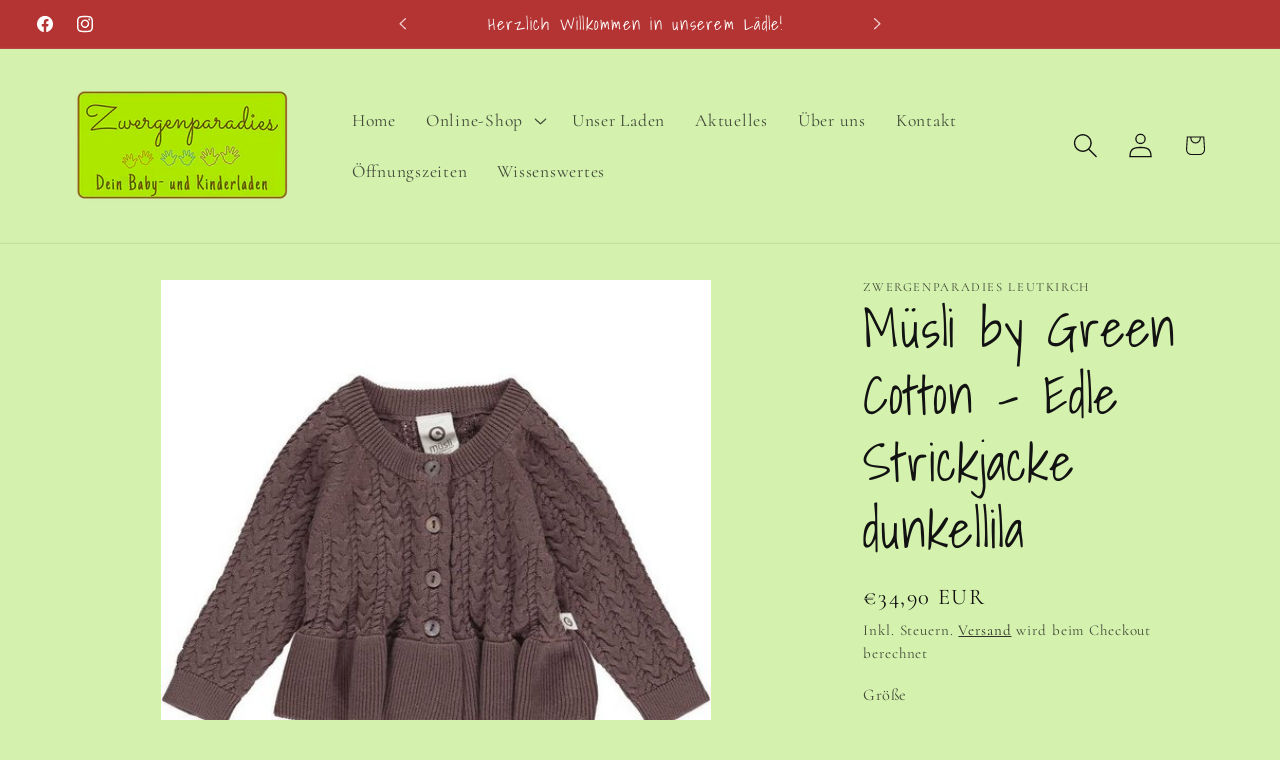

--- FILE ---
content_type: text/html; charset=utf-8
request_url: https://www.zwergenparadies-leutkirch.de/products/musli-edle-strickjacke-dunkellila
body_size: 32868
content:
<!doctype html>
<html class="js" lang="de">
  <head>
    <meta charset="utf-8">
    <meta http-equiv="X-UA-Compatible" content="IE=edge">
    <meta name="viewport" content="width=device-width,initial-scale=1">
    <meta name="theme-color" content="">
    <link rel="canonical" href="https://www.zwergenparadies-leutkirch.de/products/musli-edle-strickjacke-dunkellila"><link rel="preconnect" href="https://fonts.shopifycdn.com" crossorigin><title>
      Müsli by Green Cotton - Edle Strickjacke dunkellila
 &ndash; Zwergenparadies Leutkirch</title>

    
      <meta name="description" content="Elegante Strickjacke in dunkellila aus Bio Baumwolle. Die hochwertige, schöne Strickjacke für Mädchen aus 100% Gots-zertifizierter Baumwolle hat ein schickes Strickmuster und sieht elegant und süß aus. Das Material ist sehr weich und angenehm zu tragen. Die weichen Bündchen an den Armen sorgen für guten Sitz. Das Stößc">
    

    

<meta property="og:site_name" content="Zwergenparadies Leutkirch">
<meta property="og:url" content="https://www.zwergenparadies-leutkirch.de/products/musli-edle-strickjacke-dunkellila">
<meta property="og:title" content="Müsli by Green Cotton - Edle Strickjacke dunkellila">
<meta property="og:type" content="product">
<meta property="og:description" content="Elegante Strickjacke in dunkellila aus Bio Baumwolle. Die hochwertige, schöne Strickjacke für Mädchen aus 100% Gots-zertifizierter Baumwolle hat ein schickes Strickmuster und sieht elegant und süß aus. Das Material ist sehr weich und angenehm zu tragen. Die weichen Bündchen an den Armen sorgen für guten Sitz. Das Stößc"><meta property="og:image" content="http://www.zwergenparadies-leutkirch.de/cdn/shop/products/8eafbe5c-3584-578d-bbe1-920e7b16fad1.jpg?v=1669289917">
  <meta property="og:image:secure_url" content="https://www.zwergenparadies-leutkirch.de/cdn/shop/products/8eafbe5c-3584-578d-bbe1-920e7b16fad1.jpg?v=1669289917">
  <meta property="og:image:width" content="520">
  <meta property="og:image:height" content="520"><meta property="og:price:amount" content="34,90">
  <meta property="og:price:currency" content="EUR"><meta name="twitter:card" content="summary_large_image">
<meta name="twitter:title" content="Müsli by Green Cotton - Edle Strickjacke dunkellila">
<meta name="twitter:description" content="Elegante Strickjacke in dunkellila aus Bio Baumwolle. Die hochwertige, schöne Strickjacke für Mädchen aus 100% Gots-zertifizierter Baumwolle hat ein schickes Strickmuster und sieht elegant und süß aus. Das Material ist sehr weich und angenehm zu tragen. Die weichen Bündchen an den Armen sorgen für guten Sitz. Das Stößc">


    <script src="//www.zwergenparadies-leutkirch.de/cdn/shop/t/5/assets/constants.js?v=132983761750457495441735575432" defer="defer"></script>
    <script src="//www.zwergenparadies-leutkirch.de/cdn/shop/t/5/assets/pubsub.js?v=158357773527763999511735575434" defer="defer"></script>
    <script src="//www.zwergenparadies-leutkirch.de/cdn/shop/t/5/assets/global.js?v=152862011079830610291735575433" defer="defer"></script>
    <script src="//www.zwergenparadies-leutkirch.de/cdn/shop/t/5/assets/details-disclosure.js?v=13653116266235556501735575432" defer="defer"></script>
    <script src="//www.zwergenparadies-leutkirch.de/cdn/shop/t/5/assets/details-modal.js?v=25581673532751508451735575432" defer="defer"></script>
    <script src="//www.zwergenparadies-leutkirch.de/cdn/shop/t/5/assets/search-form.js?v=133129549252120666541735575434" defer="defer"></script><script src="//www.zwergenparadies-leutkirch.de/cdn/shop/t/5/assets/animations.js?v=88693664871331136111735575432" defer="defer"></script><script>window.performance && window.performance.mark && window.performance.mark('shopify.content_for_header.start');</script><meta name="google-site-verification" content="vvwWkzsX7mR0L2p4iUo-eSAMXmTtBn82vPkRiubWrXw">
<meta name="google-site-verification" content="vvwWkzsX7mR0L2p4iUo-eSAMXmTtBn82vPkRiubWrXw">
<meta name="facebook-domain-verification" content="9qguqi652nxhg0nf1lkxh3upncfuh5">
<meta id="shopify-digital-wallet" name="shopify-digital-wallet" content="/67162505512/digital_wallets/dialog">
<meta name="shopify-checkout-api-token" content="914110a86ca8e636627845906f34e972">
<meta id="in-context-paypal-metadata" data-shop-id="67162505512" data-venmo-supported="false" data-environment="production" data-locale="de_DE" data-paypal-v4="true" data-currency="EUR">
<link rel="alternate" type="application/json+oembed" href="https://www.zwergenparadies-leutkirch.de/products/musli-edle-strickjacke-dunkellila.oembed">
<script async="async" src="/checkouts/internal/preloads.js?locale=de-DE"></script>
<script id="apple-pay-shop-capabilities" type="application/json">{"shopId":67162505512,"countryCode":"DE","currencyCode":"EUR","merchantCapabilities":["supports3DS"],"merchantId":"gid:\/\/shopify\/Shop\/67162505512","merchantName":"Zwergenparadies Leutkirch","requiredBillingContactFields":["postalAddress","email","phone"],"requiredShippingContactFields":["postalAddress","email","phone"],"shippingType":"shipping","supportedNetworks":["visa","maestro","masterCard","amex"],"total":{"type":"pending","label":"Zwergenparadies Leutkirch","amount":"1.00"},"shopifyPaymentsEnabled":true,"supportsSubscriptions":true}</script>
<script id="shopify-features" type="application/json">{"accessToken":"914110a86ca8e636627845906f34e972","betas":["rich-media-storefront-analytics"],"domain":"www.zwergenparadies-leutkirch.de","predictiveSearch":true,"shopId":67162505512,"locale":"de"}</script>
<script>var Shopify = Shopify || {};
Shopify.shop = "zwergenparadies-leutkirch-3631.myshopify.com";
Shopify.locale = "de";
Shopify.currency = {"active":"EUR","rate":"1.0"};
Shopify.country = "DE";
Shopify.theme = {"name":"Aktualisierte Kopie von Dawn","id":168742289736,"schema_name":"Dawn","schema_version":"15.2.0","theme_store_id":887,"role":"main"};
Shopify.theme.handle = "null";
Shopify.theme.style = {"id":null,"handle":null};
Shopify.cdnHost = "www.zwergenparadies-leutkirch.de/cdn";
Shopify.routes = Shopify.routes || {};
Shopify.routes.root = "/";</script>
<script type="module">!function(o){(o.Shopify=o.Shopify||{}).modules=!0}(window);</script>
<script>!function(o){function n(){var o=[];function n(){o.push(Array.prototype.slice.apply(arguments))}return n.q=o,n}var t=o.Shopify=o.Shopify||{};t.loadFeatures=n(),t.autoloadFeatures=n()}(window);</script>
<script id="shop-js-analytics" type="application/json">{"pageType":"product"}</script>
<script defer="defer" async type="module" src="//www.zwergenparadies-leutkirch.de/cdn/shopifycloud/shop-js/modules/v2/client.init-shop-cart-sync_HUjMWWU5.de.esm.js"></script>
<script defer="defer" async type="module" src="//www.zwergenparadies-leutkirch.de/cdn/shopifycloud/shop-js/modules/v2/chunk.common_QpfDqRK1.esm.js"></script>
<script type="module">
  await import("//www.zwergenparadies-leutkirch.de/cdn/shopifycloud/shop-js/modules/v2/client.init-shop-cart-sync_HUjMWWU5.de.esm.js");
await import("//www.zwergenparadies-leutkirch.de/cdn/shopifycloud/shop-js/modules/v2/chunk.common_QpfDqRK1.esm.js");

  window.Shopify.SignInWithShop?.initShopCartSync?.({"fedCMEnabled":true,"windoidEnabled":true});

</script>
<script id="__st">var __st={"a":67162505512,"offset":3600,"reqid":"df7e1e7a-476b-4783-b7b3-012696f8f0e5-1768816390","pageurl":"www.zwergenparadies-leutkirch.de\/products\/musli-edle-strickjacke-dunkellila","u":"f3e205c084e1","p":"product","rtyp":"product","rid":8025222578472};</script>
<script>window.ShopifyPaypalV4VisibilityTracking = true;</script>
<script id="captcha-bootstrap">!function(){'use strict';const t='contact',e='account',n='new_comment',o=[[t,t],['blogs',n],['comments',n],[t,'customer']],c=[[e,'customer_login'],[e,'guest_login'],[e,'recover_customer_password'],[e,'create_customer']],r=t=>t.map((([t,e])=>`form[action*='/${t}']:not([data-nocaptcha='true']) input[name='form_type'][value='${e}']`)).join(','),a=t=>()=>t?[...document.querySelectorAll(t)].map((t=>t.form)):[];function s(){const t=[...o],e=r(t);return a(e)}const i='password',u='form_key',d=['recaptcha-v3-token','g-recaptcha-response','h-captcha-response',i],f=()=>{try{return window.sessionStorage}catch{return}},m='__shopify_v',_=t=>t.elements[u];function p(t,e,n=!1){try{const o=window.sessionStorage,c=JSON.parse(o.getItem(e)),{data:r}=function(t){const{data:e,action:n}=t;return t[m]||n?{data:e,action:n}:{data:t,action:n}}(c);for(const[e,n]of Object.entries(r))t.elements[e]&&(t.elements[e].value=n);n&&o.removeItem(e)}catch(o){console.error('form repopulation failed',{error:o})}}const l='form_type',E='cptcha';function T(t){t.dataset[E]=!0}const w=window,h=w.document,L='Shopify',v='ce_forms',y='captcha';let A=!1;((t,e)=>{const n=(g='f06e6c50-85a8-45c8-87d0-21a2b65856fe',I='https://cdn.shopify.com/shopifycloud/storefront-forms-hcaptcha/ce_storefront_forms_captcha_hcaptcha.v1.5.2.iife.js',D={infoText:'Durch hCaptcha geschützt',privacyText:'Datenschutz',termsText:'Allgemeine Geschäftsbedingungen'},(t,e,n)=>{const o=w[L][v],c=o.bindForm;if(c)return c(t,g,e,D).then(n);var r;o.q.push([[t,g,e,D],n]),r=I,A||(h.body.append(Object.assign(h.createElement('script'),{id:'captcha-provider',async:!0,src:r})),A=!0)});var g,I,D;w[L]=w[L]||{},w[L][v]=w[L][v]||{},w[L][v].q=[],w[L][y]=w[L][y]||{},w[L][y].protect=function(t,e){n(t,void 0,e),T(t)},Object.freeze(w[L][y]),function(t,e,n,w,h,L){const[v,y,A,g]=function(t,e,n){const i=e?o:[],u=t?c:[],d=[...i,...u],f=r(d),m=r(i),_=r(d.filter((([t,e])=>n.includes(e))));return[a(f),a(m),a(_),s()]}(w,h,L),I=t=>{const e=t.target;return e instanceof HTMLFormElement?e:e&&e.form},D=t=>v().includes(t);t.addEventListener('submit',(t=>{const e=I(t);if(!e)return;const n=D(e)&&!e.dataset.hcaptchaBound&&!e.dataset.recaptchaBound,o=_(e),c=g().includes(e)&&(!o||!o.value);(n||c)&&t.preventDefault(),c&&!n&&(function(t){try{if(!f())return;!function(t){const e=f();if(!e)return;const n=_(t);if(!n)return;const o=n.value;o&&e.removeItem(o)}(t);const e=Array.from(Array(32),(()=>Math.random().toString(36)[2])).join('');!function(t,e){_(t)||t.append(Object.assign(document.createElement('input'),{type:'hidden',name:u})),t.elements[u].value=e}(t,e),function(t,e){const n=f();if(!n)return;const o=[...t.querySelectorAll(`input[type='${i}']`)].map((({name:t})=>t)),c=[...d,...o],r={};for(const[a,s]of new FormData(t).entries())c.includes(a)||(r[a]=s);n.setItem(e,JSON.stringify({[m]:1,action:t.action,data:r}))}(t,e)}catch(e){console.error('failed to persist form',e)}}(e),e.submit())}));const S=(t,e)=>{t&&!t.dataset[E]&&(n(t,e.some((e=>e===t))),T(t))};for(const o of['focusin','change'])t.addEventListener(o,(t=>{const e=I(t);D(e)&&S(e,y())}));const B=e.get('form_key'),M=e.get(l),P=B&&M;t.addEventListener('DOMContentLoaded',(()=>{const t=y();if(P)for(const e of t)e.elements[l].value===M&&p(e,B);[...new Set([...A(),...v().filter((t=>'true'===t.dataset.shopifyCaptcha))])].forEach((e=>S(e,t)))}))}(h,new URLSearchParams(w.location.search),n,t,e,['guest_login'])})(!0,!0)}();</script>
<script integrity="sha256-4kQ18oKyAcykRKYeNunJcIwy7WH5gtpwJnB7kiuLZ1E=" data-source-attribution="shopify.loadfeatures" defer="defer" src="//www.zwergenparadies-leutkirch.de/cdn/shopifycloud/storefront/assets/storefront/load_feature-a0a9edcb.js" crossorigin="anonymous"></script>
<script data-source-attribution="shopify.dynamic_checkout.dynamic.init">var Shopify=Shopify||{};Shopify.PaymentButton=Shopify.PaymentButton||{isStorefrontPortableWallets:!0,init:function(){window.Shopify.PaymentButton.init=function(){};var t=document.createElement("script");t.src="https://www.zwergenparadies-leutkirch.de/cdn/shopifycloud/portable-wallets/latest/portable-wallets.de.js",t.type="module",document.head.appendChild(t)}};
</script>
<script data-source-attribution="shopify.dynamic_checkout.buyer_consent">
  function portableWalletsHideBuyerConsent(e){var t=document.getElementById("shopify-buyer-consent"),n=document.getElementById("shopify-subscription-policy-button");t&&n&&(t.classList.add("hidden"),t.setAttribute("aria-hidden","true"),n.removeEventListener("click",e))}function portableWalletsShowBuyerConsent(e){var t=document.getElementById("shopify-buyer-consent"),n=document.getElementById("shopify-subscription-policy-button");t&&n&&(t.classList.remove("hidden"),t.removeAttribute("aria-hidden"),n.addEventListener("click",e))}window.Shopify?.PaymentButton&&(window.Shopify.PaymentButton.hideBuyerConsent=portableWalletsHideBuyerConsent,window.Shopify.PaymentButton.showBuyerConsent=portableWalletsShowBuyerConsent);
</script>
<script>
  function portableWalletsCleanup(e){e&&e.src&&console.error("Failed to load portable wallets script "+e.src);var t=document.querySelectorAll("shopify-accelerated-checkout .shopify-payment-button__skeleton, shopify-accelerated-checkout-cart .wallet-cart-button__skeleton"),e=document.getElementById("shopify-buyer-consent");for(let e=0;e<t.length;e++)t[e].remove();e&&e.remove()}function portableWalletsNotLoadedAsModule(e){e instanceof ErrorEvent&&"string"==typeof e.message&&e.message.includes("import.meta")&&"string"==typeof e.filename&&e.filename.includes("portable-wallets")&&(window.removeEventListener("error",portableWalletsNotLoadedAsModule),window.Shopify.PaymentButton.failedToLoad=e,"loading"===document.readyState?document.addEventListener("DOMContentLoaded",window.Shopify.PaymentButton.init):window.Shopify.PaymentButton.init())}window.addEventListener("error",portableWalletsNotLoadedAsModule);
</script>

<script type="module" src="https://www.zwergenparadies-leutkirch.de/cdn/shopifycloud/portable-wallets/latest/portable-wallets.de.js" onError="portableWalletsCleanup(this)" crossorigin="anonymous"></script>
<script nomodule>
  document.addEventListener("DOMContentLoaded", portableWalletsCleanup);
</script>

<script id='scb4127' type='text/javascript' async='' src='https://www.zwergenparadies-leutkirch.de/cdn/shopifycloud/privacy-banner/storefront-banner.js'></script><link id="shopify-accelerated-checkout-styles" rel="stylesheet" media="screen" href="https://www.zwergenparadies-leutkirch.de/cdn/shopifycloud/portable-wallets/latest/accelerated-checkout-backwards-compat.css" crossorigin="anonymous">
<style id="shopify-accelerated-checkout-cart">
        #shopify-buyer-consent {
  margin-top: 1em;
  display: inline-block;
  width: 100%;
}

#shopify-buyer-consent.hidden {
  display: none;
}

#shopify-subscription-policy-button {
  background: none;
  border: none;
  padding: 0;
  text-decoration: underline;
  font-size: inherit;
  cursor: pointer;
}

#shopify-subscription-policy-button::before {
  box-shadow: none;
}

      </style>
<script id="sections-script" data-sections="header" defer="defer" src="//www.zwergenparadies-leutkirch.de/cdn/shop/t/5/compiled_assets/scripts.js?v=1720"></script>
<script>window.performance && window.performance.mark && window.performance.mark('shopify.content_for_header.end');</script>


    <style data-shopify>
      @font-face {
  font-family: Cormorant;
  font-weight: 400;
  font-style: normal;
  font-display: swap;
  src: url("//www.zwergenparadies-leutkirch.de/cdn/fonts/cormorant/cormorant_n4.bd66e8e0031690b46374315bd1c15a17a8dcd450.woff2") format("woff2"),
       url("//www.zwergenparadies-leutkirch.de/cdn/fonts/cormorant/cormorant_n4.e5604516683cb4cc166c001f2ff5f387255e3b45.woff") format("woff");
}

      @font-face {
  font-family: Cormorant;
  font-weight: 700;
  font-style: normal;
  font-display: swap;
  src: url("//www.zwergenparadies-leutkirch.de/cdn/fonts/cormorant/cormorant_n7.c51184f59f7d2caf4999bcef8df2fc4fc4444aec.woff2") format("woff2"),
       url("//www.zwergenparadies-leutkirch.de/cdn/fonts/cormorant/cormorant_n7.c9ca63ec9e4d37ba28b9518c6b06672c0f43cd49.woff") format("woff");
}

      @font-face {
  font-family: Cormorant;
  font-weight: 400;
  font-style: italic;
  font-display: swap;
  src: url("//www.zwergenparadies-leutkirch.de/cdn/fonts/cormorant/cormorant_i4.0b95f138bb9694e184a2ebaf079dd59cf448e2d3.woff2") format("woff2"),
       url("//www.zwergenparadies-leutkirch.de/cdn/fonts/cormorant/cormorant_i4.75684eb0a368d69688996f5f8e72c62747e6c249.woff") format("woff");
}

      @font-face {
  font-family: Cormorant;
  font-weight: 700;
  font-style: italic;
  font-display: swap;
  src: url("//www.zwergenparadies-leutkirch.de/cdn/fonts/cormorant/cormorant_i7.fa6e55789218717259c80e332e32b03d0c0e36e1.woff2") format("woff2"),
       url("//www.zwergenparadies-leutkirch.de/cdn/fonts/cormorant/cormorant_i7.b5766b6262212587af58cec3328f4ffbc7c29531.woff") format("woff");
}

      @font-face {
  font-family: "Shadows Into Light";
  font-weight: 400;
  font-style: normal;
  font-display: swap;
  src: url("//www.zwergenparadies-leutkirch.de/cdn/fonts/shadows_into_light/shadowsintolight_n4.13f218429ac0076957bf37b06737a1b0bf1ca804.woff2") format("woff2"),
       url("//www.zwergenparadies-leutkirch.de/cdn/fonts/shadows_into_light/shadowsintolight_n4.1b8a37e3c67688e0fe11b3a125486f4a08991555.woff") format("woff");
}


      
        :root,
        .color-scheme-1 {
          --color-background: 212,241,174;
        
          --gradient-background: #d4f1ae;
        

        

        --color-foreground: 18,18,18;
        --color-background-contrast: 154,222,65;
        --color-shadow: 18,18,18;
        --color-button: 8,143,53;
        --color-button-text: 255,255,255;
        --color-secondary-button: 212,241,174;
        --color-secondary-button-text: 18,18,18;
        --color-link: 18,18,18;
        --color-badge-foreground: 18,18,18;
        --color-badge-background: 212,241,174;
        --color-badge-border: 18,18,18;
        --payment-terms-background-color: rgb(212 241 174);
      }
      
        
        .color-scheme-2 {
          --color-background: 243,243,243;
        
          --gradient-background: #f3f3f3;
        

        

        --color-foreground: 18,18,18;
        --color-background-contrast: 179,179,179;
        --color-shadow: 18,18,18;
        --color-button: 18,18,18;
        --color-button-text: 243,243,243;
        --color-secondary-button: 243,243,243;
        --color-secondary-button-text: 18,18,18;
        --color-link: 18,18,18;
        --color-badge-foreground: 18,18,18;
        --color-badge-background: 243,243,243;
        --color-badge-border: 18,18,18;
        --payment-terms-background-color: rgb(243 243 243);
      }
      
        
        .color-scheme-3 {
          --color-background: 112,75,22;
        
          --gradient-background: #704b16;
        

        

        --color-foreground: 255,255,255;
        --color-background-contrast: 5,4,1;
        --color-shadow: 18,18,18;
        --color-button: 255,255,255;
        --color-button-text: 0,0,0;
        --color-secondary-button: 112,75,22;
        --color-secondary-button-text: 255,255,255;
        --color-link: 255,255,255;
        --color-badge-foreground: 255,255,255;
        --color-badge-background: 112,75,22;
        --color-badge-border: 255,255,255;
        --payment-terms-background-color: rgb(112 75 22);
      }
      
        
        .color-scheme-4 {
          --color-background: 18,18,18;
        
          --gradient-background: #121212;
        

        

        --color-foreground: 255,255,255;
        --color-background-contrast: 146,146,146;
        --color-shadow: 18,18,18;
        --color-button: 255,255,255;
        --color-button-text: 18,18,18;
        --color-secondary-button: 18,18,18;
        --color-secondary-button-text: 255,255,255;
        --color-link: 255,255,255;
        --color-badge-foreground: 255,255,255;
        --color-badge-background: 18,18,18;
        --color-badge-border: 255,255,255;
        --payment-terms-background-color: rgb(18 18 18);
      }
      
        
        .color-scheme-5 {
          --color-background: 180,51,51;
        
          --gradient-background: #b43333;
        

        

        --color-foreground: 255,255,255;
        --color-background-contrast: 81,23,23;
        --color-shadow: 18,18,18;
        --color-button: 255,255,255;
        --color-button-text: 51,79,180;
        --color-secondary-button: 180,51,51;
        --color-secondary-button-text: 255,255,255;
        --color-link: 255,255,255;
        --color-badge-foreground: 255,255,255;
        --color-badge-background: 180,51,51;
        --color-badge-border: 255,255,255;
        --payment-terms-background-color: rgb(180 51 51);
      }
      

      body, .color-scheme-1, .color-scheme-2, .color-scheme-3, .color-scheme-4, .color-scheme-5 {
        color: rgba(var(--color-foreground), 0.75);
        background-color: rgb(var(--color-background));
      }

      :root {
        --font-body-family: Cormorant, serif;
        --font-body-style: normal;
        --font-body-weight: 400;
        --font-body-weight-bold: 700;

        --font-heading-family: "Shadows Into Light", cursive;
        --font-heading-style: normal;
        --font-heading-weight: 400;

        --font-body-scale: 1.25;
        --font-heading-scale: 1.04;

        --media-padding: px;
        --media-border-opacity: 0.05;
        --media-border-width: 0px;
        --media-radius: 0px;
        --media-shadow-opacity: 0.0;
        --media-shadow-horizontal-offset: 0px;
        --media-shadow-vertical-offset: 4px;
        --media-shadow-blur-radius: 5px;
        --media-shadow-visible: 0;

        --page-width: 120rem;
        --page-width-margin: 0rem;

        --product-card-image-padding: 0.0rem;
        --product-card-corner-radius: 0.0rem;
        --product-card-text-alignment: left;
        --product-card-border-width: 0.0rem;
        --product-card-border-opacity: 0.1;
        --product-card-shadow-opacity: 0.0;
        --product-card-shadow-visible: 0;
        --product-card-shadow-horizontal-offset: 0.0rem;
        --product-card-shadow-vertical-offset: 0.4rem;
        --product-card-shadow-blur-radius: 0.5rem;

        --collection-card-image-padding: 0.0rem;
        --collection-card-corner-radius: 0.0rem;
        --collection-card-text-alignment: left;
        --collection-card-border-width: 0.0rem;
        --collection-card-border-opacity: 0.1;
        --collection-card-shadow-opacity: 0.0;
        --collection-card-shadow-visible: 0;
        --collection-card-shadow-horizontal-offset: 0.0rem;
        --collection-card-shadow-vertical-offset: 0.4rem;
        --collection-card-shadow-blur-radius: 0.5rem;

        --blog-card-image-padding: 0.0rem;
        --blog-card-corner-radius: 0.0rem;
        --blog-card-text-alignment: left;
        --blog-card-border-width: 0.0rem;
        --blog-card-border-opacity: 0.1;
        --blog-card-shadow-opacity: 0.0;
        --blog-card-shadow-visible: 0;
        --blog-card-shadow-horizontal-offset: 0.0rem;
        --blog-card-shadow-vertical-offset: 0.4rem;
        --blog-card-shadow-blur-radius: 0.5rem;

        --badge-corner-radius: 4.0rem;

        --popup-border-width: 1px;
        --popup-border-opacity: 0.1;
        --popup-corner-radius: 0px;
        --popup-shadow-opacity: 0.0;
        --popup-shadow-horizontal-offset: 0px;
        --popup-shadow-vertical-offset: 4px;
        --popup-shadow-blur-radius: 5px;

        --drawer-border-width: 1px;
        --drawer-border-opacity: 0.1;
        --drawer-shadow-opacity: 0.0;
        --drawer-shadow-horizontal-offset: 0px;
        --drawer-shadow-vertical-offset: 4px;
        --drawer-shadow-blur-radius: 5px;

        --spacing-sections-desktop: 0px;
        --spacing-sections-mobile: 0px;

        --grid-desktop-vertical-spacing: 8px;
        --grid-desktop-horizontal-spacing: 8px;
        --grid-mobile-vertical-spacing: 4px;
        --grid-mobile-horizontal-spacing: 4px;

        --text-boxes-border-opacity: 0.1;
        --text-boxes-border-width: 0px;
        --text-boxes-radius: 0px;
        --text-boxes-shadow-opacity: 0.0;
        --text-boxes-shadow-visible: 0;
        --text-boxes-shadow-horizontal-offset: 0px;
        --text-boxes-shadow-vertical-offset: 4px;
        --text-boxes-shadow-blur-radius: 5px;

        --buttons-radius: 0px;
        --buttons-radius-outset: 0px;
        --buttons-border-width: 1px;
        --buttons-border-opacity: 1.0;
        --buttons-shadow-opacity: 0.0;
        --buttons-shadow-visible: 0;
        --buttons-shadow-horizontal-offset: 0px;
        --buttons-shadow-vertical-offset: 4px;
        --buttons-shadow-blur-radius: 5px;
        --buttons-border-offset: 0px;

        --inputs-radius: 0px;
        --inputs-border-width: 1px;
        --inputs-border-opacity: 0.55;
        --inputs-shadow-opacity: 0.0;
        --inputs-shadow-horizontal-offset: 0px;
        --inputs-margin-offset: 0px;
        --inputs-shadow-vertical-offset: 4px;
        --inputs-shadow-blur-radius: 5px;
        --inputs-radius-outset: 0px;

        --variant-pills-radius: 40px;
        --variant-pills-border-width: 1px;
        --variant-pills-border-opacity: 0.55;
        --variant-pills-shadow-opacity: 0.0;
        --variant-pills-shadow-horizontal-offset: 0px;
        --variant-pills-shadow-vertical-offset: 4px;
        --variant-pills-shadow-blur-radius: 5px;
      }

      *,
      *::before,
      *::after {
        box-sizing: inherit;
      }

      html {
        box-sizing: border-box;
        font-size: calc(var(--font-body-scale) * 62.5%);
        height: 100%;
      }

      body {
        display: grid;
        grid-template-rows: auto auto 1fr auto;
        grid-template-columns: 100%;
        min-height: 100%;
        margin: 0;
        font-size: 1.5rem;
        letter-spacing: 0.06rem;
        line-height: calc(1 + 0.8 / var(--font-body-scale));
        font-family: var(--font-body-family);
        font-style: var(--font-body-style);
        font-weight: var(--font-body-weight);
      }

      @media screen and (min-width: 750px) {
        body {
          font-size: 1.6rem;
        }
      }
    </style>

    <link href="//www.zwergenparadies-leutkirch.de/cdn/shop/t/5/assets/base.css?v=159841507637079171801735575432" rel="stylesheet" type="text/css" media="all" />
    <link rel="stylesheet" href="//www.zwergenparadies-leutkirch.de/cdn/shop/t/5/assets/component-cart-items.css?v=123238115697927560811735575432" media="print" onload="this.media='all'">
      <link rel="preload" as="font" href="//www.zwergenparadies-leutkirch.de/cdn/fonts/cormorant/cormorant_n4.bd66e8e0031690b46374315bd1c15a17a8dcd450.woff2" type="font/woff2" crossorigin>
      

      <link rel="preload" as="font" href="//www.zwergenparadies-leutkirch.de/cdn/fonts/shadows_into_light/shadowsintolight_n4.13f218429ac0076957bf37b06737a1b0bf1ca804.woff2" type="font/woff2" crossorigin>
      
<link
        rel="stylesheet"
        href="//www.zwergenparadies-leutkirch.de/cdn/shop/t/5/assets/component-predictive-search.css?v=118923337488134913561735575432"
        media="print"
        onload="this.media='all'"
      ><script>
      if (Shopify.designMode) {
        document.documentElement.classList.add('shopify-design-mode');
      }
    </script>
  <meta name="google-site-verification" content="VRTrBzNeyP8JPeGvVmvrl8Voy6hDkD8bs65Za0-QMFs" /><link href="https://monorail-edge.shopifysvc.com" rel="dns-prefetch">
<script>(function(){if ("sendBeacon" in navigator && "performance" in window) {try {var session_token_from_headers = performance.getEntriesByType('navigation')[0].serverTiming.find(x => x.name == '_s').description;} catch {var session_token_from_headers = undefined;}var session_cookie_matches = document.cookie.match(/_shopify_s=([^;]*)/);var session_token_from_cookie = session_cookie_matches && session_cookie_matches.length === 2 ? session_cookie_matches[1] : "";var session_token = session_token_from_headers || session_token_from_cookie || "";function handle_abandonment_event(e) {var entries = performance.getEntries().filter(function(entry) {return /monorail-edge.shopifysvc.com/.test(entry.name);});if (!window.abandonment_tracked && entries.length === 0) {window.abandonment_tracked = true;var currentMs = Date.now();var navigation_start = performance.timing.navigationStart;var payload = {shop_id: 67162505512,url: window.location.href,navigation_start,duration: currentMs - navigation_start,session_token,page_type: "product"};window.navigator.sendBeacon("https://monorail-edge.shopifysvc.com/v1/produce", JSON.stringify({schema_id: "online_store_buyer_site_abandonment/1.1",payload: payload,metadata: {event_created_at_ms: currentMs,event_sent_at_ms: currentMs}}));}}window.addEventListener('pagehide', handle_abandonment_event);}}());</script>
<script id="web-pixels-manager-setup">(function e(e,d,r,n,o){if(void 0===o&&(o={}),!Boolean(null===(a=null===(i=window.Shopify)||void 0===i?void 0:i.analytics)||void 0===a?void 0:a.replayQueue)){var i,a;window.Shopify=window.Shopify||{};var t=window.Shopify;t.analytics=t.analytics||{};var s=t.analytics;s.replayQueue=[],s.publish=function(e,d,r){return s.replayQueue.push([e,d,r]),!0};try{self.performance.mark("wpm:start")}catch(e){}var l=function(){var e={modern:/Edge?\/(1{2}[4-9]|1[2-9]\d|[2-9]\d{2}|\d{4,})\.\d+(\.\d+|)|Firefox\/(1{2}[4-9]|1[2-9]\d|[2-9]\d{2}|\d{4,})\.\d+(\.\d+|)|Chrom(ium|e)\/(9{2}|\d{3,})\.\d+(\.\d+|)|(Maci|X1{2}).+ Version\/(15\.\d+|(1[6-9]|[2-9]\d|\d{3,})\.\d+)([,.]\d+|)( \(\w+\)|)( Mobile\/\w+|) Safari\/|Chrome.+OPR\/(9{2}|\d{3,})\.\d+\.\d+|(CPU[ +]OS|iPhone[ +]OS|CPU[ +]iPhone|CPU IPhone OS|CPU iPad OS)[ +]+(15[._]\d+|(1[6-9]|[2-9]\d|\d{3,})[._]\d+)([._]\d+|)|Android:?[ /-](13[3-9]|1[4-9]\d|[2-9]\d{2}|\d{4,})(\.\d+|)(\.\d+|)|Android.+Firefox\/(13[5-9]|1[4-9]\d|[2-9]\d{2}|\d{4,})\.\d+(\.\d+|)|Android.+Chrom(ium|e)\/(13[3-9]|1[4-9]\d|[2-9]\d{2}|\d{4,})\.\d+(\.\d+|)|SamsungBrowser\/([2-9]\d|\d{3,})\.\d+/,legacy:/Edge?\/(1[6-9]|[2-9]\d|\d{3,})\.\d+(\.\d+|)|Firefox\/(5[4-9]|[6-9]\d|\d{3,})\.\d+(\.\d+|)|Chrom(ium|e)\/(5[1-9]|[6-9]\d|\d{3,})\.\d+(\.\d+|)([\d.]+$|.*Safari\/(?![\d.]+ Edge\/[\d.]+$))|(Maci|X1{2}).+ Version\/(10\.\d+|(1[1-9]|[2-9]\d|\d{3,})\.\d+)([,.]\d+|)( \(\w+\)|)( Mobile\/\w+|) Safari\/|Chrome.+OPR\/(3[89]|[4-9]\d|\d{3,})\.\d+\.\d+|(CPU[ +]OS|iPhone[ +]OS|CPU[ +]iPhone|CPU IPhone OS|CPU iPad OS)[ +]+(10[._]\d+|(1[1-9]|[2-9]\d|\d{3,})[._]\d+)([._]\d+|)|Android:?[ /-](13[3-9]|1[4-9]\d|[2-9]\d{2}|\d{4,})(\.\d+|)(\.\d+|)|Mobile Safari.+OPR\/([89]\d|\d{3,})\.\d+\.\d+|Android.+Firefox\/(13[5-9]|1[4-9]\d|[2-9]\d{2}|\d{4,})\.\d+(\.\d+|)|Android.+Chrom(ium|e)\/(13[3-9]|1[4-9]\d|[2-9]\d{2}|\d{4,})\.\d+(\.\d+|)|Android.+(UC? ?Browser|UCWEB|U3)[ /]?(15\.([5-9]|\d{2,})|(1[6-9]|[2-9]\d|\d{3,})\.\d+)\.\d+|SamsungBrowser\/(5\.\d+|([6-9]|\d{2,})\.\d+)|Android.+MQ{2}Browser\/(14(\.(9|\d{2,})|)|(1[5-9]|[2-9]\d|\d{3,})(\.\d+|))(\.\d+|)|K[Aa][Ii]OS\/(3\.\d+|([4-9]|\d{2,})\.\d+)(\.\d+|)/},d=e.modern,r=e.legacy,n=navigator.userAgent;return n.match(d)?"modern":n.match(r)?"legacy":"unknown"}(),u="modern"===l?"modern":"legacy",c=(null!=n?n:{modern:"",legacy:""})[u],f=function(e){return[e.baseUrl,"/wpm","/b",e.hashVersion,"modern"===e.buildTarget?"m":"l",".js"].join("")}({baseUrl:d,hashVersion:r,buildTarget:u}),m=function(e){var d=e.version,r=e.bundleTarget,n=e.surface,o=e.pageUrl,i=e.monorailEndpoint;return{emit:function(e){var a=e.status,t=e.errorMsg,s=(new Date).getTime(),l=JSON.stringify({metadata:{event_sent_at_ms:s},events:[{schema_id:"web_pixels_manager_load/3.1",payload:{version:d,bundle_target:r,page_url:o,status:a,surface:n,error_msg:t},metadata:{event_created_at_ms:s}}]});if(!i)return console&&console.warn&&console.warn("[Web Pixels Manager] No Monorail endpoint provided, skipping logging."),!1;try{return self.navigator.sendBeacon.bind(self.navigator)(i,l)}catch(e){}var u=new XMLHttpRequest;try{return u.open("POST",i,!0),u.setRequestHeader("Content-Type","text/plain"),u.send(l),!0}catch(e){return console&&console.warn&&console.warn("[Web Pixels Manager] Got an unhandled error while logging to Monorail."),!1}}}}({version:r,bundleTarget:l,surface:e.surface,pageUrl:self.location.href,monorailEndpoint:e.monorailEndpoint});try{o.browserTarget=l,function(e){var d=e.src,r=e.async,n=void 0===r||r,o=e.onload,i=e.onerror,a=e.sri,t=e.scriptDataAttributes,s=void 0===t?{}:t,l=document.createElement("script"),u=document.querySelector("head"),c=document.querySelector("body");if(l.async=n,l.src=d,a&&(l.integrity=a,l.crossOrigin="anonymous"),s)for(var f in s)if(Object.prototype.hasOwnProperty.call(s,f))try{l.dataset[f]=s[f]}catch(e){}if(o&&l.addEventListener("load",o),i&&l.addEventListener("error",i),u)u.appendChild(l);else{if(!c)throw new Error("Did not find a head or body element to append the script");c.appendChild(l)}}({src:f,async:!0,onload:function(){if(!function(){var e,d;return Boolean(null===(d=null===(e=window.Shopify)||void 0===e?void 0:e.analytics)||void 0===d?void 0:d.initialized)}()){var d=window.webPixelsManager.init(e)||void 0;if(d){var r=window.Shopify.analytics;r.replayQueue.forEach((function(e){var r=e[0],n=e[1],o=e[2];d.publishCustomEvent(r,n,o)})),r.replayQueue=[],r.publish=d.publishCustomEvent,r.visitor=d.visitor,r.initialized=!0}}},onerror:function(){return m.emit({status:"failed",errorMsg:"".concat(f," has failed to load")})},sri:function(e){var d=/^sha384-[A-Za-z0-9+/=]+$/;return"string"==typeof e&&d.test(e)}(c)?c:"",scriptDataAttributes:o}),m.emit({status:"loading"})}catch(e){m.emit({status:"failed",errorMsg:(null==e?void 0:e.message)||"Unknown error"})}}})({shopId: 67162505512,storefrontBaseUrl: "https://www.zwergenparadies-leutkirch.de",extensionsBaseUrl: "https://extensions.shopifycdn.com/cdn/shopifycloud/web-pixels-manager",monorailEndpoint: "https://monorail-edge.shopifysvc.com/unstable/produce_batch",surface: "storefront-renderer",enabledBetaFlags: ["2dca8a86"],webPixelsConfigList: [{"id":"1064042824","configuration":"{\"config\":\"{\\\"google_tag_ids\\\":[\\\"GT-MQJVP24\\\"],\\\"target_country\\\":\\\"DE\\\",\\\"gtag_events\\\":[{\\\"type\\\":\\\"view_item\\\",\\\"action_label\\\":\\\"MC-MV5SFYJ406\\\"},{\\\"type\\\":\\\"purchase\\\",\\\"action_label\\\":\\\"MC-MV5SFYJ406\\\"},{\\\"type\\\":\\\"page_view\\\",\\\"action_label\\\":\\\"MC-MV5SFYJ406\\\"}],\\\"enable_monitoring_mode\\\":false}\"}","eventPayloadVersion":"v1","runtimeContext":"OPEN","scriptVersion":"b2a88bafab3e21179ed38636efcd8a93","type":"APP","apiClientId":1780363,"privacyPurposes":[],"dataSharingAdjustments":{"protectedCustomerApprovalScopes":["read_customer_address","read_customer_email","read_customer_name","read_customer_personal_data","read_customer_phone"]}},{"id":"375554376","configuration":"{\"pixel_id\":\"668749211548465\",\"pixel_type\":\"facebook_pixel\",\"metaapp_system_user_token\":\"-\"}","eventPayloadVersion":"v1","runtimeContext":"OPEN","scriptVersion":"ca16bc87fe92b6042fbaa3acc2fbdaa6","type":"APP","apiClientId":2329312,"privacyPurposes":["ANALYTICS","MARKETING","SALE_OF_DATA"],"dataSharingAdjustments":{"protectedCustomerApprovalScopes":["read_customer_address","read_customer_email","read_customer_name","read_customer_personal_data","read_customer_phone"]}},{"id":"shopify-app-pixel","configuration":"{}","eventPayloadVersion":"v1","runtimeContext":"STRICT","scriptVersion":"0450","apiClientId":"shopify-pixel","type":"APP","privacyPurposes":["ANALYTICS","MARKETING"]},{"id":"shopify-custom-pixel","eventPayloadVersion":"v1","runtimeContext":"LAX","scriptVersion":"0450","apiClientId":"shopify-pixel","type":"CUSTOM","privacyPurposes":["ANALYTICS","MARKETING"]}],isMerchantRequest: false,initData: {"shop":{"name":"Zwergenparadies Leutkirch","paymentSettings":{"currencyCode":"EUR"},"myshopifyDomain":"zwergenparadies-leutkirch-3631.myshopify.com","countryCode":"DE","storefrontUrl":"https:\/\/www.zwergenparadies-leutkirch.de"},"customer":null,"cart":null,"checkout":null,"productVariants":[{"price":{"amount":34.9,"currencyCode":"EUR"},"product":{"title":"Müsli by Green Cotton - Edle Strickjacke dunkellila","vendor":"Zwergenparadies Leutkirch","id":"8025222578472","untranslatedTitle":"Müsli by Green Cotton - Edle Strickjacke dunkellila","url":"\/products\/musli-edle-strickjacke-dunkellila","type":"Stickjacke"},"id":"44123686240552","image":{"src":"\/\/www.zwergenparadies-leutkirch.de\/cdn\/shop\/products\/8eafbe5c-3584-578d-bbe1-920e7b16fad1.jpg?v=1669289917"},"sku":"","title":"74","untranslatedTitle":"74"},{"price":{"amount":34.9,"currencyCode":"EUR"},"product":{"title":"Müsli by Green Cotton - Edle Strickjacke dunkellila","vendor":"Zwergenparadies Leutkirch","id":"8025222578472","untranslatedTitle":"Müsli by Green Cotton - Edle Strickjacke dunkellila","url":"\/products\/musli-edle-strickjacke-dunkellila","type":"Stickjacke"},"id":"44123686306088","image":{"src":"\/\/www.zwergenparadies-leutkirch.de\/cdn\/shop\/products\/8eafbe5c-3584-578d-bbe1-920e7b16fad1.jpg?v=1669289917"},"sku":"","title":"86","untranslatedTitle":"86"}],"purchasingCompany":null},},"https://www.zwergenparadies-leutkirch.de/cdn","fcfee988w5aeb613cpc8e4bc33m6693e112",{"modern":"","legacy":""},{"shopId":"67162505512","storefrontBaseUrl":"https:\/\/www.zwergenparadies-leutkirch.de","extensionBaseUrl":"https:\/\/extensions.shopifycdn.com\/cdn\/shopifycloud\/web-pixels-manager","surface":"storefront-renderer","enabledBetaFlags":"[\"2dca8a86\"]","isMerchantRequest":"false","hashVersion":"fcfee988w5aeb613cpc8e4bc33m6693e112","publish":"custom","events":"[[\"page_viewed\",{}],[\"product_viewed\",{\"productVariant\":{\"price\":{\"amount\":34.9,\"currencyCode\":\"EUR\"},\"product\":{\"title\":\"Müsli by Green Cotton - Edle Strickjacke dunkellila\",\"vendor\":\"Zwergenparadies Leutkirch\",\"id\":\"8025222578472\",\"untranslatedTitle\":\"Müsli by Green Cotton - Edle Strickjacke dunkellila\",\"url\":\"\/products\/musli-edle-strickjacke-dunkellila\",\"type\":\"Stickjacke\"},\"id\":\"44123686240552\",\"image\":{\"src\":\"\/\/www.zwergenparadies-leutkirch.de\/cdn\/shop\/products\/8eafbe5c-3584-578d-bbe1-920e7b16fad1.jpg?v=1669289917\"},\"sku\":\"\",\"title\":\"74\",\"untranslatedTitle\":\"74\"}}]]"});</script><script>
  window.ShopifyAnalytics = window.ShopifyAnalytics || {};
  window.ShopifyAnalytics.meta = window.ShopifyAnalytics.meta || {};
  window.ShopifyAnalytics.meta.currency = 'EUR';
  var meta = {"product":{"id":8025222578472,"gid":"gid:\/\/shopify\/Product\/8025222578472","vendor":"Zwergenparadies Leutkirch","type":"Stickjacke","handle":"musli-edle-strickjacke-dunkellila","variants":[{"id":44123686240552,"price":3490,"name":"Müsli by Green Cotton - Edle Strickjacke dunkellila - 74","public_title":"74","sku":""},{"id":44123686306088,"price":3490,"name":"Müsli by Green Cotton - Edle Strickjacke dunkellila - 86","public_title":"86","sku":""}],"remote":false},"page":{"pageType":"product","resourceType":"product","resourceId":8025222578472,"requestId":"df7e1e7a-476b-4783-b7b3-012696f8f0e5-1768816390"}};
  for (var attr in meta) {
    window.ShopifyAnalytics.meta[attr] = meta[attr];
  }
</script>
<script class="analytics">
  (function () {
    var customDocumentWrite = function(content) {
      var jquery = null;

      if (window.jQuery) {
        jquery = window.jQuery;
      } else if (window.Checkout && window.Checkout.$) {
        jquery = window.Checkout.$;
      }

      if (jquery) {
        jquery('body').append(content);
      }
    };

    var hasLoggedConversion = function(token) {
      if (token) {
        return document.cookie.indexOf('loggedConversion=' + token) !== -1;
      }
      return false;
    }

    var setCookieIfConversion = function(token) {
      if (token) {
        var twoMonthsFromNow = new Date(Date.now());
        twoMonthsFromNow.setMonth(twoMonthsFromNow.getMonth() + 2);

        document.cookie = 'loggedConversion=' + token + '; expires=' + twoMonthsFromNow;
      }
    }

    var trekkie = window.ShopifyAnalytics.lib = window.trekkie = window.trekkie || [];
    if (trekkie.integrations) {
      return;
    }
    trekkie.methods = [
      'identify',
      'page',
      'ready',
      'track',
      'trackForm',
      'trackLink'
    ];
    trekkie.factory = function(method) {
      return function() {
        var args = Array.prototype.slice.call(arguments);
        args.unshift(method);
        trekkie.push(args);
        return trekkie;
      };
    };
    for (var i = 0; i < trekkie.methods.length; i++) {
      var key = trekkie.methods[i];
      trekkie[key] = trekkie.factory(key);
    }
    trekkie.load = function(config) {
      trekkie.config = config || {};
      trekkie.config.initialDocumentCookie = document.cookie;
      var first = document.getElementsByTagName('script')[0];
      var script = document.createElement('script');
      script.type = 'text/javascript';
      script.onerror = function(e) {
        var scriptFallback = document.createElement('script');
        scriptFallback.type = 'text/javascript';
        scriptFallback.onerror = function(error) {
                var Monorail = {
      produce: function produce(monorailDomain, schemaId, payload) {
        var currentMs = new Date().getTime();
        var event = {
          schema_id: schemaId,
          payload: payload,
          metadata: {
            event_created_at_ms: currentMs,
            event_sent_at_ms: currentMs
          }
        };
        return Monorail.sendRequest("https://" + monorailDomain + "/v1/produce", JSON.stringify(event));
      },
      sendRequest: function sendRequest(endpointUrl, payload) {
        // Try the sendBeacon API
        if (window && window.navigator && typeof window.navigator.sendBeacon === 'function' && typeof window.Blob === 'function' && !Monorail.isIos12()) {
          var blobData = new window.Blob([payload], {
            type: 'text/plain'
          });

          if (window.navigator.sendBeacon(endpointUrl, blobData)) {
            return true;
          } // sendBeacon was not successful

        } // XHR beacon

        var xhr = new XMLHttpRequest();

        try {
          xhr.open('POST', endpointUrl);
          xhr.setRequestHeader('Content-Type', 'text/plain');
          xhr.send(payload);
        } catch (e) {
          console.log(e);
        }

        return false;
      },
      isIos12: function isIos12() {
        return window.navigator.userAgent.lastIndexOf('iPhone; CPU iPhone OS 12_') !== -1 || window.navigator.userAgent.lastIndexOf('iPad; CPU OS 12_') !== -1;
      }
    };
    Monorail.produce('monorail-edge.shopifysvc.com',
      'trekkie_storefront_load_errors/1.1',
      {shop_id: 67162505512,
      theme_id: 168742289736,
      app_name: "storefront",
      context_url: window.location.href,
      source_url: "//www.zwergenparadies-leutkirch.de/cdn/s/trekkie.storefront.cd680fe47e6c39ca5d5df5f0a32d569bc48c0f27.min.js"});

        };
        scriptFallback.async = true;
        scriptFallback.src = '//www.zwergenparadies-leutkirch.de/cdn/s/trekkie.storefront.cd680fe47e6c39ca5d5df5f0a32d569bc48c0f27.min.js';
        first.parentNode.insertBefore(scriptFallback, first);
      };
      script.async = true;
      script.src = '//www.zwergenparadies-leutkirch.de/cdn/s/trekkie.storefront.cd680fe47e6c39ca5d5df5f0a32d569bc48c0f27.min.js';
      first.parentNode.insertBefore(script, first);
    };
    trekkie.load(
      {"Trekkie":{"appName":"storefront","development":false,"defaultAttributes":{"shopId":67162505512,"isMerchantRequest":null,"themeId":168742289736,"themeCityHash":"8327703693503424894","contentLanguage":"de","currency":"EUR","eventMetadataId":"617e22e8-3b66-4a59-85e6-5b393be34a3c"},"isServerSideCookieWritingEnabled":true,"monorailRegion":"shop_domain","enabledBetaFlags":["65f19447"]},"Session Attribution":{},"S2S":{"facebookCapiEnabled":true,"source":"trekkie-storefront-renderer","apiClientId":580111}}
    );

    var loaded = false;
    trekkie.ready(function() {
      if (loaded) return;
      loaded = true;

      window.ShopifyAnalytics.lib = window.trekkie;

      var originalDocumentWrite = document.write;
      document.write = customDocumentWrite;
      try { window.ShopifyAnalytics.merchantGoogleAnalytics.call(this); } catch(error) {};
      document.write = originalDocumentWrite;

      window.ShopifyAnalytics.lib.page(null,{"pageType":"product","resourceType":"product","resourceId":8025222578472,"requestId":"df7e1e7a-476b-4783-b7b3-012696f8f0e5-1768816390","shopifyEmitted":true});

      var match = window.location.pathname.match(/checkouts\/(.+)\/(thank_you|post_purchase)/)
      var token = match? match[1]: undefined;
      if (!hasLoggedConversion(token)) {
        setCookieIfConversion(token);
        window.ShopifyAnalytics.lib.track("Viewed Product",{"currency":"EUR","variantId":44123686240552,"productId":8025222578472,"productGid":"gid:\/\/shopify\/Product\/8025222578472","name":"Müsli by Green Cotton - Edle Strickjacke dunkellila - 74","price":"34.90","sku":"","brand":"Zwergenparadies Leutkirch","variant":"74","category":"Stickjacke","nonInteraction":true,"remote":false},undefined,undefined,{"shopifyEmitted":true});
      window.ShopifyAnalytics.lib.track("monorail:\/\/trekkie_storefront_viewed_product\/1.1",{"currency":"EUR","variantId":44123686240552,"productId":8025222578472,"productGid":"gid:\/\/shopify\/Product\/8025222578472","name":"Müsli by Green Cotton - Edle Strickjacke dunkellila - 74","price":"34.90","sku":"","brand":"Zwergenparadies Leutkirch","variant":"74","category":"Stickjacke","nonInteraction":true,"remote":false,"referer":"https:\/\/www.zwergenparadies-leutkirch.de\/products\/musli-edle-strickjacke-dunkellila"});
      }
    });


        var eventsListenerScript = document.createElement('script');
        eventsListenerScript.async = true;
        eventsListenerScript.src = "//www.zwergenparadies-leutkirch.de/cdn/shopifycloud/storefront/assets/shop_events_listener-3da45d37.js";
        document.getElementsByTagName('head')[0].appendChild(eventsListenerScript);

})();</script>
<script
  defer
  src="https://www.zwergenparadies-leutkirch.de/cdn/shopifycloud/perf-kit/shopify-perf-kit-3.0.4.min.js"
  data-application="storefront-renderer"
  data-shop-id="67162505512"
  data-render-region="gcp-us-east1"
  data-page-type="product"
  data-theme-instance-id="168742289736"
  data-theme-name="Dawn"
  data-theme-version="15.2.0"
  data-monorail-region="shop_domain"
  data-resource-timing-sampling-rate="10"
  data-shs="true"
  data-shs-beacon="true"
  data-shs-export-with-fetch="true"
  data-shs-logs-sample-rate="1"
  data-shs-beacon-endpoint="https://www.zwergenparadies-leutkirch.de/api/collect"
></script>
</head>

  <body class="gradient animate--hover-default">
    <a class="skip-to-content-link button visually-hidden" href="#MainContent">
      Direkt zum Inhalt
    </a><!-- BEGIN sections: header-group -->
<div id="shopify-section-sections--22824861991240__announcement-bar" class="shopify-section shopify-section-group-header-group announcement-bar-section"><link href="//www.zwergenparadies-leutkirch.de/cdn/shop/t/5/assets/component-slideshow.css?v=17933591812325749411735575432" rel="stylesheet" type="text/css" media="all" />
<link href="//www.zwergenparadies-leutkirch.de/cdn/shop/t/5/assets/component-slider.css?v=14039311878856620671735575432" rel="stylesheet" type="text/css" media="all" />

  <link href="//www.zwergenparadies-leutkirch.de/cdn/shop/t/5/assets/component-list-social.css?v=35792976012981934991735575432" rel="stylesheet" type="text/css" media="all" />


<div
  class="utility-bar color-scheme-5 gradient utility-bar--bottom-border"
  
>
  <div class="page-width utility-bar__grid utility-bar__grid--3-col">

<ul class="list-unstyled list-social" role="list"><li class="list-social__item">
      <a href="https://www.facebook.com/Zwergenparadies.Leutkirch" class="link list-social__link">
        <span class="svg-wrapper"><svg class="icon icon-facebook" viewBox="0 0 20 20"><path fill="currentColor" d="M18 10.049C18 5.603 14.419 2 10 2s-8 3.603-8 8.049C2 14.067 4.925 17.396 8.75 18v-5.624H6.719v-2.328h2.03V8.275c0-2.017 1.195-3.132 3.023-3.132.874 0 1.79.158 1.79.158v1.98h-1.009c-.994 0-1.303.621-1.303 1.258v1.51h2.219l-.355 2.326H11.25V18c3.825-.604 6.75-3.933 6.75-7.951"/></svg>
</span>
        <span class="visually-hidden">Facebook</span>
      </a>
    </li><li class="list-social__item">
      <a href="http://instagram.com/zwergenparadies_leutkirch" class="link list-social__link">
        <span class="svg-wrapper"><svg class="icon icon-instagram" viewBox="0 0 20 20"><path fill="currentColor" fill-rule="evenodd" d="M13.23 3.492c-.84-.037-1.096-.046-3.23-.046-2.144 0-2.39.01-3.238.055-.776.027-1.195.164-1.487.273a2.4 2.4 0 0 0-.912.593 2.5 2.5 0 0 0-.602.922c-.11.282-.238.702-.274 1.486-.046.84-.046 1.095-.046 3.23s.01 2.39.046 3.229c.004.51.097 1.016.274 1.495.145.365.319.639.602.913.282.282.538.456.92.602.474.176.974.268 1.479.273.848.046 1.103.046 3.238.046s2.39-.01 3.23-.046c.784-.036 1.203-.164 1.486-.273.374-.146.648-.329.921-.602.283-.283.447-.548.602-.922.177-.476.27-.979.274-1.486.037-.84.046-1.095.046-3.23s-.01-2.39-.055-3.229c-.027-.784-.164-1.204-.274-1.495a2.4 2.4 0 0 0-.593-.913 2.6 2.6 0 0 0-.92-.602c-.284-.11-.703-.237-1.488-.273ZM6.697 2.05c.857-.036 1.131-.045 3.302-.045a63 63 0 0 1 3.302.045c.664.014 1.321.14 1.943.374a4 4 0 0 1 1.414.922c.41.397.728.88.93 1.414.23.622.354 1.279.365 1.942C18 7.56 18 7.824 18 10.005c0 2.17-.01 2.444-.046 3.292-.036.858-.173 1.442-.374 1.943-.2.53-.474.976-.92 1.423a3.9 3.9 0 0 1-1.415.922c-.51.191-1.095.337-1.943.374-.857.036-1.122.045-3.302.045-2.171 0-2.445-.009-3.302-.055-.849-.027-1.432-.164-1.943-.364a4.15 4.15 0 0 1-1.414-.922 4.1 4.1 0 0 1-.93-1.423c-.183-.51-.329-1.085-.365-1.943C2.009 12.45 2 12.167 2 10.004c0-2.161 0-2.435.055-3.302.027-.848.164-1.432.365-1.942a4.4 4.4 0 0 1 .92-1.414 4.2 4.2 0 0 1 1.415-.93c.51-.183 1.094-.33 1.943-.366Zm.427 4.806a4.105 4.105 0 1 1 5.805 5.805 4.105 4.105 0 0 1-5.805-5.805m1.882 5.371a2.668 2.668 0 1 0 2.042-4.93 2.668 2.668 0 0 0-2.042 4.93m5.922-5.942a.958.958 0 1 1-1.355-1.355.958.958 0 0 1 1.355 1.355" clip-rule="evenodd"/></svg>
</span>
        <span class="visually-hidden">Instagram</span>
      </a>
    </li></ul>
<slideshow-component
        class="announcement-bar"
        role="region"
        aria-roledescription="Karussell"
        aria-label="Ankündigungsleiste"
      >
        <div class="announcement-bar-slider slider-buttons">
          <button
            type="button"
            class="slider-button slider-button--prev"
            name="previous"
            aria-label="Vorherige Ankündigung"
            aria-controls="Slider-sections--22824861991240__announcement-bar"
          >
            <span class="svg-wrapper"><svg class="icon icon-caret" viewBox="0 0 10 6"><path fill="currentColor" fill-rule="evenodd" d="M9.354.646a.5.5 0 0 0-.708 0L5 4.293 1.354.646a.5.5 0 0 0-.708.708l4 4a.5.5 0 0 0 .708 0l4-4a.5.5 0 0 0 0-.708" clip-rule="evenodd"/></svg>
</span>
          </button>
          <div
            class="grid grid--1-col slider slider--everywhere"
            id="Slider-sections--22824861991240__announcement-bar"
            aria-live="polite"
            aria-atomic="true"
            data-autoplay="true"
            data-speed="5"
          ><div
                class="slideshow__slide slider__slide grid__item grid--1-col"
                id="Slide-sections--22824861991240__announcement-bar-1"
                
                role="group"
                aria-roledescription="Ankündigung"
                aria-label="1 von 2"
                tabindex="-1"
              >
                <div
                  class="announcement-bar__announcement"
                  role="region"
                  aria-label="Ankündigung"
                  
                ><p class="announcement-bar__message h5">
                      <span>Herzlich Willkommen in unserem Lädle!</span></p></div>
              </div><div
                class="slideshow__slide slider__slide grid__item grid--1-col"
                id="Slide-sections--22824861991240__announcement-bar-2"
                
                role="group"
                aria-roledescription="Ankündigung"
                aria-label="2 von 2"
                tabindex="-1"
              >
                <div
                  class="announcement-bar__announcement"
                  role="region"
                  aria-label="Ankündigung"
                  
                ><p class="announcement-bar__message h5">
                      <span>Wir wünschen euch eine besinnliche Adventszeit!</span></p></div>
              </div></div>
          <button
            type="button"
            class="slider-button slider-button--next"
            name="next"
            aria-label="Nächste Ankündigung"
            aria-controls="Slider-sections--22824861991240__announcement-bar"
          >
            <span class="svg-wrapper"><svg class="icon icon-caret" viewBox="0 0 10 6"><path fill="currentColor" fill-rule="evenodd" d="M9.354.646a.5.5 0 0 0-.708 0L5 4.293 1.354.646a.5.5 0 0 0-.708.708l4 4a.5.5 0 0 0 .708 0l4-4a.5.5 0 0 0 0-.708" clip-rule="evenodd"/></svg>
</span>
          </button>
        </div>
      </slideshow-component><div class="localization-wrapper">
</div>
  </div>
</div>


</div><div id="shopify-section-sections--22824861991240__header" class="shopify-section shopify-section-group-header-group section-header"><link rel="stylesheet" href="//www.zwergenparadies-leutkirch.de/cdn/shop/t/5/assets/component-list-menu.css?v=151968516119678728991735575432" media="print" onload="this.media='all'">
<link rel="stylesheet" href="//www.zwergenparadies-leutkirch.de/cdn/shop/t/5/assets/component-search.css?v=165164710990765432851735575432" media="print" onload="this.media='all'">
<link rel="stylesheet" href="//www.zwergenparadies-leutkirch.de/cdn/shop/t/5/assets/component-menu-drawer.css?v=147478906057189667651735575432" media="print" onload="this.media='all'">
<link rel="stylesheet" href="//www.zwergenparadies-leutkirch.de/cdn/shop/t/5/assets/component-cart-notification.css?v=54116361853792938221735575432" media="print" onload="this.media='all'"><link rel="stylesheet" href="//www.zwergenparadies-leutkirch.de/cdn/shop/t/5/assets/component-price.css?v=70172745017360139101735575432" media="print" onload="this.media='all'"><style>
  header-drawer {
    justify-self: start;
    margin-left: -1.2rem;
  }@media screen and (min-width: 990px) {
      header-drawer {
        display: none;
      }
    }.menu-drawer-container {
    display: flex;
  }

  .list-menu {
    list-style: none;
    padding: 0;
    margin: 0;
  }

  .list-menu--inline {
    display: inline-flex;
    flex-wrap: wrap;
  }

  summary.list-menu__item {
    padding-right: 2.7rem;
  }

  .list-menu__item {
    display: flex;
    align-items: center;
    line-height: calc(1 + 0.3 / var(--font-body-scale));
  }

  .list-menu__item--link {
    text-decoration: none;
    padding-bottom: 1rem;
    padding-top: 1rem;
    line-height: calc(1 + 0.8 / var(--font-body-scale));
  }

  @media screen and (min-width: 750px) {
    .list-menu__item--link {
      padding-bottom: 0.5rem;
      padding-top: 0.5rem;
    }
  }
</style><style data-shopify>.header {
    padding: 10px 3rem 10px 3rem;
  }

  .section-header {
    position: sticky; /* This is for fixing a Safari z-index issue. PR #2147 */
    margin-bottom: 0px;
  }

  @media screen and (min-width: 750px) {
    .section-header {
      margin-bottom: 0px;
    }
  }

  @media screen and (min-width: 990px) {
    .header {
      padding-top: 20px;
      padding-bottom: 20px;
    }
  }</style><script src="//www.zwergenparadies-leutkirch.de/cdn/shop/t/5/assets/cart-notification.js?v=133508293167896966491735575432" defer="defer"></script><div class="header-wrapper color-scheme-1 gradient header-wrapper--border-bottom"><header class="header header--middle-left header--mobile-center page-width header--has-menu header--has-social header--has-account">

<header-drawer data-breakpoint="tablet">
  <details id="Details-menu-drawer-container" class="menu-drawer-container">
    <summary
      class="header__icon header__icon--menu header__icon--summary link focus-inset"
      aria-label="Menü"
    >
      <span><svg xmlns="http://www.w3.org/2000/svg" fill="none" class="icon icon-hamburger" viewBox="0 0 18 16"><path fill="currentColor" d="M1 .5a.5.5 0 1 0 0 1h15.71a.5.5 0 0 0 0-1zM.5 8a.5.5 0 0 1 .5-.5h15.71a.5.5 0 0 1 0 1H1A.5.5 0 0 1 .5 8m0 7a.5.5 0 0 1 .5-.5h15.71a.5.5 0 0 1 0 1H1a.5.5 0 0 1-.5-.5"/></svg>
<svg xmlns="http://www.w3.org/2000/svg" fill="none" class="icon icon-close" viewBox="0 0 18 17"><path fill="currentColor" d="M.865 15.978a.5.5 0 0 0 .707.707l7.433-7.431 7.579 7.282a.501.501 0 0 0 .846-.37.5.5 0 0 0-.153-.351L9.712 8.546l7.417-7.416a.5.5 0 1 0-.707-.708L8.991 7.853 1.413.573a.5.5 0 1 0-.693.72l7.563 7.268z"/></svg>
</span>
    </summary>
    <div id="menu-drawer" class="gradient menu-drawer motion-reduce color-scheme-1">
      <div class="menu-drawer__inner-container">
        <div class="menu-drawer__navigation-container">
          <nav class="menu-drawer__navigation">
            <ul class="menu-drawer__menu has-submenu list-menu" role="list"><li><a
                      id="HeaderDrawer-home"
                      href="/"
                      class="menu-drawer__menu-item list-menu__item link link--text focus-inset"
                      
                    >
                      Home
                    </a></li><li><details id="Details-menu-drawer-menu-item-2">
                      <summary
                        id="HeaderDrawer-online-shop"
                        class="menu-drawer__menu-item list-menu__item link link--text focus-inset"
                      >
                        Online-Shop
                        <span class="svg-wrapper"><svg xmlns="http://www.w3.org/2000/svg" fill="none" class="icon icon-arrow" viewBox="0 0 14 10"><path fill="currentColor" fill-rule="evenodd" d="M8.537.808a.5.5 0 0 1 .817-.162l4 4a.5.5 0 0 1 0 .708l-4 4a.5.5 0 1 1-.708-.708L11.793 5.5H1a.5.5 0 0 1 0-1h10.793L8.646 1.354a.5.5 0 0 1-.109-.546" clip-rule="evenodd"/></svg>
</span>
                        <span class="svg-wrapper"><svg class="icon icon-caret" viewBox="0 0 10 6"><path fill="currentColor" fill-rule="evenodd" d="M9.354.646a.5.5 0 0 0-.708 0L5 4.293 1.354.646a.5.5 0 0 0-.708.708l4 4a.5.5 0 0 0 .708 0l4-4a.5.5 0 0 0 0-.708" clip-rule="evenodd"/></svg>
</span>
                      </summary>
                      <div
                        id="link-online-shop"
                        class="menu-drawer__submenu has-submenu gradient motion-reduce"
                        tabindex="-1"
                      >
                        <div class="menu-drawer__inner-submenu">
                          <button class="menu-drawer__close-button link link--text focus-inset" aria-expanded="true">
                            <span class="svg-wrapper"><svg xmlns="http://www.w3.org/2000/svg" fill="none" class="icon icon-arrow" viewBox="0 0 14 10"><path fill="currentColor" fill-rule="evenodd" d="M8.537.808a.5.5 0 0 1 .817-.162l4 4a.5.5 0 0 1 0 .708l-4 4a.5.5 0 1 1-.708-.708L11.793 5.5H1a.5.5 0 0 1 0-1h10.793L8.646 1.354a.5.5 0 0 1-.109-.546" clip-rule="evenodd"/></svg>
</span>
                            Online-Shop
                          </button>
                          <ul class="menu-drawer__menu list-menu" role="list" tabindex="-1"><li><details id="Details-menu-drawer-online-shop-bekleidung">
                                    <summary
                                      id="HeaderDrawer-online-shop-bekleidung"
                                      class="menu-drawer__menu-item link link--text list-menu__item focus-inset"
                                    >
                                      Bekleidung
                                      <span class="svg-wrapper"><svg xmlns="http://www.w3.org/2000/svg" fill="none" class="icon icon-arrow" viewBox="0 0 14 10"><path fill="currentColor" fill-rule="evenodd" d="M8.537.808a.5.5 0 0 1 .817-.162l4 4a.5.5 0 0 1 0 .708l-4 4a.5.5 0 1 1-.708-.708L11.793 5.5H1a.5.5 0 0 1 0-1h10.793L8.646 1.354a.5.5 0 0 1-.109-.546" clip-rule="evenodd"/></svg>
</span>
                                      <span class="svg-wrapper"><svg class="icon icon-caret" viewBox="0 0 10 6"><path fill="currentColor" fill-rule="evenodd" d="M9.354.646a.5.5 0 0 0-.708 0L5 4.293 1.354.646a.5.5 0 0 0-.708.708l4 4a.5.5 0 0 0 .708 0l4-4a.5.5 0 0 0 0-.708" clip-rule="evenodd"/></svg>
</span>
                                    </summary>
                                    <div
                                      id="childlink-bekleidung"
                                      class="menu-drawer__submenu has-submenu gradient motion-reduce"
                                    >
                                      <button
                                        class="menu-drawer__close-button link link--text focus-inset"
                                        aria-expanded="true"
                                      >
                                        <span class="svg-wrapper"><svg xmlns="http://www.w3.org/2000/svg" fill="none" class="icon icon-arrow" viewBox="0 0 14 10"><path fill="currentColor" fill-rule="evenodd" d="M8.537.808a.5.5 0 0 1 .817-.162l4 4a.5.5 0 0 1 0 .708l-4 4a.5.5 0 1 1-.708-.708L11.793 5.5H1a.5.5 0 0 1 0-1h10.793L8.646 1.354a.5.5 0 0 1-.109-.546" clip-rule="evenodd"/></svg>
</span>
                                        Bekleidung
                                      </button>
                                      <ul
                                        class="menu-drawer__menu list-menu"
                                        role="list"
                                        tabindex="-1"
                                      ><li>
                                            <a
                                              id="HeaderDrawer-online-shop-bekleidung-lange-hosen"
                                              href="/collections/hosen"
                                              class="menu-drawer__menu-item link link--text list-menu__item focus-inset"
                                              
                                            >
                                              Lange Hosen
                                            </a>
                                          </li><li>
                                            <a
                                              id="HeaderDrawer-online-shop-bekleidung-kurze-hosen"
                                              href="/collections/kurze-hosen"
                                              class="menu-drawer__menu-item link link--text list-menu__item focus-inset"
                                              
                                            >
                                              Kurze Hosen 
                                            </a>
                                          </li><li>
                                            <a
                                              id="HeaderDrawer-online-shop-bekleidung-oberteile"
                                              href="/collections/oberteile"
                                              class="menu-drawer__menu-item link link--text list-menu__item focus-inset"
                                              
                                            >
                                              Oberteile 
                                            </a>
                                          </li><li>
                                            <a
                                              id="HeaderDrawer-online-shop-bekleidung-t-shirts"
                                              href="/collections/t-shirts"
                                              class="menu-drawer__menu-item link link--text list-menu__item focus-inset"
                                              
                                            >
                                              T-Shirts
                                            </a>
                                          </li><li>
                                            <a
                                              id="HeaderDrawer-online-shop-bekleidung-kleider-rocke"
                                              href="/collections/kleider-und-rocke"
                                              class="menu-drawer__menu-item link link--text list-menu__item focus-inset"
                                              
                                            >
                                              Kleider &amp; Röcke
                                            </a>
                                          </li><li>
                                            <a
                                              id="HeaderDrawer-online-shop-bekleidung-bodys"
                                              href="/collections/bodys"
                                              class="menu-drawer__menu-item link link--text list-menu__item focus-inset"
                                              
                                            >
                                              Bodys
                                            </a>
                                          </li><li>
                                            <a
                                              id="HeaderDrawer-online-shop-bekleidung-jacken-overalls"
                                              href="/collections/jacken-overalls"
                                              class="menu-drawer__menu-item link link--text list-menu__item focus-inset"
                                              
                                            >
                                              Jacken &amp; Overalls
                                            </a>
                                          </li><li>
                                            <a
                                              id="HeaderDrawer-online-shop-bekleidung-socken-strumpfhosen"
                                              href="/collections/socken-strumpfhosen"
                                              class="menu-drawer__menu-item link link--text list-menu__item focus-inset"
                                              
                                            >
                                              Socken &amp; Strumpfhosen
                                            </a>
                                          </li><li>
                                            <a
                                              id="HeaderDrawer-online-shop-bekleidung-schlafanzuge-strampler"
                                              href="/collections/schlafanzuge-einteiler"
                                              class="menu-drawer__menu-item link link--text list-menu__item focus-inset"
                                              
                                            >
                                              Schlafanzüge &amp; Strampler
                                            </a>
                                          </li><li>
                                            <a
                                              id="HeaderDrawer-online-shop-bekleidung-bekleidungsaccessoires"
                                              href="/collections/accessoires"
                                              class="menu-drawer__menu-item link link--text list-menu__item focus-inset"
                                              
                                            >
                                              Bekleidungsaccessoires
                                            </a>
                                          </li></ul>
                                    </div>
                                  </details></li><li><a
                                    id="HeaderDrawer-online-shop-kinderschuhe"
                                    href="/collections/schuhe"
                                    class="menu-drawer__menu-item link link--text list-menu__item focus-inset"
                                    
                                  >
                                    Kinderschuhe
                                  </a></li><li><details id="Details-menu-drawer-online-shop-spielwaren">
                                    <summary
                                      id="HeaderDrawer-online-shop-spielwaren"
                                      class="menu-drawer__menu-item link link--text list-menu__item focus-inset"
                                    >
                                      Spielwaren
                                      <span class="svg-wrapper"><svg xmlns="http://www.w3.org/2000/svg" fill="none" class="icon icon-arrow" viewBox="0 0 14 10"><path fill="currentColor" fill-rule="evenodd" d="M8.537.808a.5.5 0 0 1 .817-.162l4 4a.5.5 0 0 1 0 .708l-4 4a.5.5 0 1 1-.708-.708L11.793 5.5H1a.5.5 0 0 1 0-1h10.793L8.646 1.354a.5.5 0 0 1-.109-.546" clip-rule="evenodd"/></svg>
</span>
                                      <span class="svg-wrapper"><svg class="icon icon-caret" viewBox="0 0 10 6"><path fill="currentColor" fill-rule="evenodd" d="M9.354.646a.5.5 0 0 0-.708 0L5 4.293 1.354.646a.5.5 0 0 0-.708.708l4 4a.5.5 0 0 0 .708 0l4-4a.5.5 0 0 0 0-.708" clip-rule="evenodd"/></svg>
</span>
                                    </summary>
                                    <div
                                      id="childlink-spielwaren"
                                      class="menu-drawer__submenu has-submenu gradient motion-reduce"
                                    >
                                      <button
                                        class="menu-drawer__close-button link link--text focus-inset"
                                        aria-expanded="true"
                                      >
                                        <span class="svg-wrapper"><svg xmlns="http://www.w3.org/2000/svg" fill="none" class="icon icon-arrow" viewBox="0 0 14 10"><path fill="currentColor" fill-rule="evenodd" d="M8.537.808a.5.5 0 0 1 .817-.162l4 4a.5.5 0 0 1 0 .708l-4 4a.5.5 0 1 1-.708-.708L11.793 5.5H1a.5.5 0 0 1 0-1h10.793L8.646 1.354a.5.5 0 0 1-.109-.546" clip-rule="evenodd"/></svg>
</span>
                                        Spielwaren
                                      </button>
                                      <ul
                                        class="menu-drawer__menu list-menu"
                                        role="list"
                                        tabindex="-1"
                                      ><li>
                                            <a
                                              id="HeaderDrawer-online-shop-spielwaren-stofftiere"
                                              href="/collections/stofftiere"
                                              class="menu-drawer__menu-item link link--text list-menu__item focus-inset"
                                              
                                            >
                                              Stofftiere
                                            </a>
                                          </li><li>
                                            <a
                                              id="HeaderDrawer-online-shop-spielwaren-holzspielzeug"
                                              href="/collections/holzspielzeug"
                                              class="menu-drawer__menu-item link link--text list-menu__item focus-inset"
                                              
                                            >
                                              Holzspielzeug
                                            </a>
                                          </li><li>
                                            <a
                                              id="HeaderDrawer-online-shop-spielwaren-baby-spielwaren"
                                              href="/collections/baby-spielwaren"
                                              class="menu-drawer__menu-item link link--text list-menu__item focus-inset"
                                              
                                            >
                                              Baby-Spielwaren
                                            </a>
                                          </li><li>
                                            <a
                                              id="HeaderDrawer-online-shop-spielwaren-sonstige-spiele-spielwaren"
                                              href="/collections/sonstige-spiele-und-spielwaren"
                                              class="menu-drawer__menu-item link link--text list-menu__item focus-inset"
                                              
                                            >
                                              Sonstige Spiele &amp; Spielwaren 
                                            </a>
                                          </li></ul>
                                    </div>
                                  </details></li><li><a
                                    id="HeaderDrawer-online-shop-bucher"
                                    href="/collections/bucher"
                                    class="menu-drawer__menu-item link link--text list-menu__item focus-inset"
                                    
                                  >
                                    Bücher
                                  </a></li><li><a
                                    id="HeaderDrawer-online-shop-decken"
                                    href="/collections/decken"
                                    class="menu-drawer__menu-item link link--text list-menu__item focus-inset"
                                    
                                  >
                                    Decken
                                  </a></li><li><a
                                    id="HeaderDrawer-online-shop-handtucher-waschlappen-und-badespielzeug"
                                    href="/collections/handtucher-waschlappen-und-badespielzeug"
                                    class="menu-drawer__menu-item link link--text list-menu__item focus-inset"
                                    
                                  >
                                    Handtücher, Waschlappen und Badespielzeug
                                  </a></li><li><a
                                    id="HeaderDrawer-online-shop-schlafsacke-nestchen-bettwasche"
                                    href="/collections/schlafsacke-bettwasche"
                                    class="menu-drawer__menu-item link link--text list-menu__item focus-inset"
                                    
                                  >
                                    Schlafsäcke, Nestchen &amp; Bettwäsche 
                                  </a></li><li><a
                                    id="HeaderDrawer-online-shop-spieluhren-nachtlichter-und-mobiles"
                                    href="/collections/spieluhren-mobiles-nachtlichter"
                                    class="menu-drawer__menu-item link link--text list-menu__item focus-inset"
                                    
                                  >
                                    Spieluhren, Nachtlichter und Mobiles
                                  </a></li><li><a
                                    id="HeaderDrawer-online-shop-tragetucher-babytragen"
                                    href="/collections/tragetucher-und-babytragen"
                                    class="menu-drawer__menu-item link link--text list-menu__item focus-inset"
                                    
                                  >
                                    Tragetücher &amp; Babytragen
                                  </a></li><li><a
                                    id="HeaderDrawer-online-shop-regenschirme-regenbekleidung"
                                    href="/collections/regenschirme-und-regenbekleidung"
                                    class="menu-drawer__menu-item link link--text list-menu__item focus-inset"
                                    
                                  >
                                    Regenschirme &amp; Regenbekleidung
                                  </a></li><li><a
                                    id="HeaderDrawer-online-shop-rucksacke-turnbeutel-co"
                                    href="/collections/rucksacke-turnbeutel-co"
                                    class="menu-drawer__menu-item link link--text list-menu__item focus-inset"
                                    
                                  >
                                    Rucksäcke, Turnbeutel &amp; Co
                                  </a></li><li><a
                                    id="HeaderDrawer-online-shop-essen-und-trinken"
                                    href="/collections/essen-und-trinken"
                                    class="menu-drawer__menu-item link link--text list-menu__item focus-inset"
                                    
                                  >
                                    Essen und Trinken
                                  </a></li><li><a
                                    id="HeaderDrawer-online-shop-sonstiges"
                                    href="/collections/sonstiges"
                                    class="menu-drawer__menu-item link link--text list-menu__item focus-inset"
                                    
                                  >
                                    Sonstiges
                                  </a></li></ul>
                        </div>
                      </div>
                    </details></li><li><a
                      id="HeaderDrawer-unser-laden"
                      href="/pages/unser-laden"
                      class="menu-drawer__menu-item list-menu__item link link--text focus-inset"
                      
                    >
                      Unser Laden
                    </a></li><li><a
                      id="HeaderDrawer-aktuelles"
                      href="/pages/aktuelles"
                      class="menu-drawer__menu-item list-menu__item link link--text focus-inset"
                      
                    >
                      Aktuelles
                    </a></li><li><a
                      id="HeaderDrawer-uber-uns"
                      href="/pages/uber-uns"
                      class="menu-drawer__menu-item list-menu__item link link--text focus-inset"
                      
                    >
                      Über uns
                    </a></li><li><a
                      id="HeaderDrawer-kontakt"
                      href="/pages/contact"
                      class="menu-drawer__menu-item list-menu__item link link--text focus-inset"
                      
                    >
                      Kontakt
                    </a></li><li><a
                      id="HeaderDrawer-offnungszeiten"
                      href="/pages/offnungszeiten"
                      class="menu-drawer__menu-item list-menu__item link link--text focus-inset"
                      
                    >
                      Öffnungszeiten
                    </a></li><li><a
                      id="HeaderDrawer-wissenswertes"
                      href="/blogs/wissenswertes"
                      class="menu-drawer__menu-item list-menu__item link link--text focus-inset"
                      
                    >
                      Wissenswertes
                    </a></li></ul>
          </nav>
          <div class="menu-drawer__utility-links"><a
                href="/account/login"
                class="menu-drawer__account link focus-inset h5 medium-hide large-up-hide"
                rel="nofollow"
              ><account-icon><span class="svg-wrapper"><svg xmlns="http://www.w3.org/2000/svg" fill="none" class="icon icon-account" viewBox="0 0 18 19"><path fill="currentColor" fill-rule="evenodd" d="M6 4.5a3 3 0 1 1 6 0 3 3 0 0 1-6 0m3-4a4 4 0 1 0 0 8 4 4 0 0 0 0-8m5.58 12.15c1.12.82 1.83 2.24 1.91 4.85H1.51c.08-2.6.79-4.03 1.9-4.85C4.66 11.75 6.5 11.5 9 11.5s4.35.26 5.58 1.15M9 10.5c-2.5 0-4.65.24-6.17 1.35C1.27 12.98.5 14.93.5 18v.5h17V18c0-3.07-.77-5.02-2.33-6.15-1.52-1.1-3.67-1.35-6.17-1.35" clip-rule="evenodd"/></svg>
</span></account-icon>Einloggen</a><div class="menu-drawer__localization header-localization">
</div><ul class="list list-social list-unstyled" role="list"><li class="list-social__item">
                  <a href="https://www.facebook.com/Zwergenparadies.Leutkirch" class="list-social__link link">
                    <span class="svg-wrapper"><svg class="icon icon-facebook" viewBox="0 0 20 20"><path fill="currentColor" d="M18 10.049C18 5.603 14.419 2 10 2s-8 3.603-8 8.049C2 14.067 4.925 17.396 8.75 18v-5.624H6.719v-2.328h2.03V8.275c0-2.017 1.195-3.132 3.023-3.132.874 0 1.79.158 1.79.158v1.98h-1.009c-.994 0-1.303.621-1.303 1.258v1.51h2.219l-.355 2.326H11.25V18c3.825-.604 6.75-3.933 6.75-7.951"/></svg>
</span>
                    <span class="visually-hidden">Facebook</span>
                  </a>
                </li><li class="list-social__item">
                  <a href="http://instagram.com/zwergenparadies_leutkirch" class="list-social__link link">
                    <span class="svg-wrapper"><svg class="icon icon-instagram" viewBox="0 0 20 20"><path fill="currentColor" fill-rule="evenodd" d="M13.23 3.492c-.84-.037-1.096-.046-3.23-.046-2.144 0-2.39.01-3.238.055-.776.027-1.195.164-1.487.273a2.4 2.4 0 0 0-.912.593 2.5 2.5 0 0 0-.602.922c-.11.282-.238.702-.274 1.486-.046.84-.046 1.095-.046 3.23s.01 2.39.046 3.229c.004.51.097 1.016.274 1.495.145.365.319.639.602.913.282.282.538.456.92.602.474.176.974.268 1.479.273.848.046 1.103.046 3.238.046s2.39-.01 3.23-.046c.784-.036 1.203-.164 1.486-.273.374-.146.648-.329.921-.602.283-.283.447-.548.602-.922.177-.476.27-.979.274-1.486.037-.84.046-1.095.046-3.23s-.01-2.39-.055-3.229c-.027-.784-.164-1.204-.274-1.495a2.4 2.4 0 0 0-.593-.913 2.6 2.6 0 0 0-.92-.602c-.284-.11-.703-.237-1.488-.273ZM6.697 2.05c.857-.036 1.131-.045 3.302-.045a63 63 0 0 1 3.302.045c.664.014 1.321.14 1.943.374a4 4 0 0 1 1.414.922c.41.397.728.88.93 1.414.23.622.354 1.279.365 1.942C18 7.56 18 7.824 18 10.005c0 2.17-.01 2.444-.046 3.292-.036.858-.173 1.442-.374 1.943-.2.53-.474.976-.92 1.423a3.9 3.9 0 0 1-1.415.922c-.51.191-1.095.337-1.943.374-.857.036-1.122.045-3.302.045-2.171 0-2.445-.009-3.302-.055-.849-.027-1.432-.164-1.943-.364a4.15 4.15 0 0 1-1.414-.922 4.1 4.1 0 0 1-.93-1.423c-.183-.51-.329-1.085-.365-1.943C2.009 12.45 2 12.167 2 10.004c0-2.161 0-2.435.055-3.302.027-.848.164-1.432.365-1.942a4.4 4.4 0 0 1 .92-1.414 4.2 4.2 0 0 1 1.415-.93c.51-.183 1.094-.33 1.943-.366Zm.427 4.806a4.105 4.105 0 1 1 5.805 5.805 4.105 4.105 0 0 1-5.805-5.805m1.882 5.371a2.668 2.668 0 1 0 2.042-4.93 2.668 2.668 0 0 0-2.042 4.93m5.922-5.942a.958.958 0 1 1-1.355-1.355.958.958 0 0 1 1.355 1.355" clip-rule="evenodd"/></svg>
</span>
                    <span class="visually-hidden">Instagram</span>
                  </a>
                </li></ul>
          </div>
        </div>
      </div>
    </div>
  </details>
</header-drawer>
<a href="/" class="header__heading-link link link--text focus-inset"><div class="header__heading-logo-wrapper">
                
                <img src="//www.zwergenparadies-leutkirch.de/cdn/shop/files/1000001894.png?v=1749725198&amp;width=600" alt="Zwergenparadies Leutkirch" srcset="//www.zwergenparadies-leutkirch.de/cdn/shop/files/1000001894.png?v=1749725198&amp;width=240 240w, //www.zwergenparadies-leutkirch.de/cdn/shop/files/1000001894.png?v=1749725198&amp;width=360 360w, //www.zwergenparadies-leutkirch.de/cdn/shop/files/1000001894.png?v=1749725198&amp;width=480 480w" width="240" height="134.93411420204978" loading="eager" class="header__heading-logo motion-reduce" sizes="(max-width: 480px) 50vw, 240px">
              </div></a>

<nav class="header__inline-menu">
  <ul class="list-menu list-menu--inline" role="list"><li><a
            id="HeaderMenu-home"
            href="/"
            class="header__menu-item list-menu__item link link--text focus-inset"
            
          >
            <span
            >Home</span>
          </a></li><li><header-menu>
            <details id="Details-HeaderMenu-2">
              <summary
                id="HeaderMenu-online-shop"
                class="header__menu-item list-menu__item link focus-inset"
              >
                <span
                >Online-Shop</span><svg class="icon icon-caret" viewBox="0 0 10 6"><path fill="currentColor" fill-rule="evenodd" d="M9.354.646a.5.5 0 0 0-.708 0L5 4.293 1.354.646a.5.5 0 0 0-.708.708l4 4a.5.5 0 0 0 .708 0l4-4a.5.5 0 0 0 0-.708" clip-rule="evenodd"/></svg>
</summary>
              <ul
                id="HeaderMenu-MenuList-2"
                class="header__submenu list-menu list-menu--disclosure color-scheme-1 gradient caption-large motion-reduce global-settings-popup"
                role="list"
                tabindex="-1"
              ><li><details id="Details-HeaderSubMenu-online-shop-bekleidung">
                        <summary
                          id="HeaderMenu-online-shop-bekleidung"
                          class="header__menu-item link link--text list-menu__item focus-inset caption-large"
                        >
                          <span>Bekleidung</span><svg class="icon icon-caret" viewBox="0 0 10 6"><path fill="currentColor" fill-rule="evenodd" d="M9.354.646a.5.5 0 0 0-.708 0L5 4.293 1.354.646a.5.5 0 0 0-.708.708l4 4a.5.5 0 0 0 .708 0l4-4a.5.5 0 0 0 0-.708" clip-rule="evenodd"/></svg>
</summary>
                        <ul
                          id="HeaderMenu-SubMenuList-online-shop-bekleidung-"
                          class="header__submenu list-menu motion-reduce"
                        ><li>
                              <a
                                id="HeaderMenu-online-shop-bekleidung-lange-hosen"
                                href="/collections/hosen"
                                class="header__menu-item list-menu__item link link--text focus-inset caption-large"
                                
                              >
                                Lange Hosen
                              </a>
                            </li><li>
                              <a
                                id="HeaderMenu-online-shop-bekleidung-kurze-hosen"
                                href="/collections/kurze-hosen"
                                class="header__menu-item list-menu__item link link--text focus-inset caption-large"
                                
                              >
                                Kurze Hosen 
                              </a>
                            </li><li>
                              <a
                                id="HeaderMenu-online-shop-bekleidung-oberteile"
                                href="/collections/oberteile"
                                class="header__menu-item list-menu__item link link--text focus-inset caption-large"
                                
                              >
                                Oberteile 
                              </a>
                            </li><li>
                              <a
                                id="HeaderMenu-online-shop-bekleidung-t-shirts"
                                href="/collections/t-shirts"
                                class="header__menu-item list-menu__item link link--text focus-inset caption-large"
                                
                              >
                                T-Shirts
                              </a>
                            </li><li>
                              <a
                                id="HeaderMenu-online-shop-bekleidung-kleider-rocke"
                                href="/collections/kleider-und-rocke"
                                class="header__menu-item list-menu__item link link--text focus-inset caption-large"
                                
                              >
                                Kleider &amp; Röcke
                              </a>
                            </li><li>
                              <a
                                id="HeaderMenu-online-shop-bekleidung-bodys"
                                href="/collections/bodys"
                                class="header__menu-item list-menu__item link link--text focus-inset caption-large"
                                
                              >
                                Bodys
                              </a>
                            </li><li>
                              <a
                                id="HeaderMenu-online-shop-bekleidung-jacken-overalls"
                                href="/collections/jacken-overalls"
                                class="header__menu-item list-menu__item link link--text focus-inset caption-large"
                                
                              >
                                Jacken &amp; Overalls
                              </a>
                            </li><li>
                              <a
                                id="HeaderMenu-online-shop-bekleidung-socken-strumpfhosen"
                                href="/collections/socken-strumpfhosen"
                                class="header__menu-item list-menu__item link link--text focus-inset caption-large"
                                
                              >
                                Socken &amp; Strumpfhosen
                              </a>
                            </li><li>
                              <a
                                id="HeaderMenu-online-shop-bekleidung-schlafanzuge-strampler"
                                href="/collections/schlafanzuge-einteiler"
                                class="header__menu-item list-menu__item link link--text focus-inset caption-large"
                                
                              >
                                Schlafanzüge &amp; Strampler
                              </a>
                            </li><li>
                              <a
                                id="HeaderMenu-online-shop-bekleidung-bekleidungsaccessoires"
                                href="/collections/accessoires"
                                class="header__menu-item list-menu__item link link--text focus-inset caption-large"
                                
                              >
                                Bekleidungsaccessoires
                              </a>
                            </li></ul>
                      </details></li><li><a
                        id="HeaderMenu-online-shop-kinderschuhe"
                        href="/collections/schuhe"
                        class="header__menu-item list-menu__item link link--text focus-inset caption-large"
                        
                      >
                        Kinderschuhe
                      </a></li><li><details id="Details-HeaderSubMenu-online-shop-spielwaren">
                        <summary
                          id="HeaderMenu-online-shop-spielwaren"
                          class="header__menu-item link link--text list-menu__item focus-inset caption-large"
                        >
                          <span>Spielwaren</span><svg class="icon icon-caret" viewBox="0 0 10 6"><path fill="currentColor" fill-rule="evenodd" d="M9.354.646a.5.5 0 0 0-.708 0L5 4.293 1.354.646a.5.5 0 0 0-.708.708l4 4a.5.5 0 0 0 .708 0l4-4a.5.5 0 0 0 0-.708" clip-rule="evenodd"/></svg>
</summary>
                        <ul
                          id="HeaderMenu-SubMenuList-online-shop-spielwaren-"
                          class="header__submenu list-menu motion-reduce"
                        ><li>
                              <a
                                id="HeaderMenu-online-shop-spielwaren-stofftiere"
                                href="/collections/stofftiere"
                                class="header__menu-item list-menu__item link link--text focus-inset caption-large"
                                
                              >
                                Stofftiere
                              </a>
                            </li><li>
                              <a
                                id="HeaderMenu-online-shop-spielwaren-holzspielzeug"
                                href="/collections/holzspielzeug"
                                class="header__menu-item list-menu__item link link--text focus-inset caption-large"
                                
                              >
                                Holzspielzeug
                              </a>
                            </li><li>
                              <a
                                id="HeaderMenu-online-shop-spielwaren-baby-spielwaren"
                                href="/collections/baby-spielwaren"
                                class="header__menu-item list-menu__item link link--text focus-inset caption-large"
                                
                              >
                                Baby-Spielwaren
                              </a>
                            </li><li>
                              <a
                                id="HeaderMenu-online-shop-spielwaren-sonstige-spiele-spielwaren"
                                href="/collections/sonstige-spiele-und-spielwaren"
                                class="header__menu-item list-menu__item link link--text focus-inset caption-large"
                                
                              >
                                Sonstige Spiele &amp; Spielwaren 
                              </a>
                            </li></ul>
                      </details></li><li><a
                        id="HeaderMenu-online-shop-bucher"
                        href="/collections/bucher"
                        class="header__menu-item list-menu__item link link--text focus-inset caption-large"
                        
                      >
                        Bücher
                      </a></li><li><a
                        id="HeaderMenu-online-shop-decken"
                        href="/collections/decken"
                        class="header__menu-item list-menu__item link link--text focus-inset caption-large"
                        
                      >
                        Decken
                      </a></li><li><a
                        id="HeaderMenu-online-shop-handtucher-waschlappen-und-badespielzeug"
                        href="/collections/handtucher-waschlappen-und-badespielzeug"
                        class="header__menu-item list-menu__item link link--text focus-inset caption-large"
                        
                      >
                        Handtücher, Waschlappen und Badespielzeug
                      </a></li><li><a
                        id="HeaderMenu-online-shop-schlafsacke-nestchen-bettwasche"
                        href="/collections/schlafsacke-bettwasche"
                        class="header__menu-item list-menu__item link link--text focus-inset caption-large"
                        
                      >
                        Schlafsäcke, Nestchen &amp; Bettwäsche 
                      </a></li><li><a
                        id="HeaderMenu-online-shop-spieluhren-nachtlichter-und-mobiles"
                        href="/collections/spieluhren-mobiles-nachtlichter"
                        class="header__menu-item list-menu__item link link--text focus-inset caption-large"
                        
                      >
                        Spieluhren, Nachtlichter und Mobiles
                      </a></li><li><a
                        id="HeaderMenu-online-shop-tragetucher-babytragen"
                        href="/collections/tragetucher-und-babytragen"
                        class="header__menu-item list-menu__item link link--text focus-inset caption-large"
                        
                      >
                        Tragetücher &amp; Babytragen
                      </a></li><li><a
                        id="HeaderMenu-online-shop-regenschirme-regenbekleidung"
                        href="/collections/regenschirme-und-regenbekleidung"
                        class="header__menu-item list-menu__item link link--text focus-inset caption-large"
                        
                      >
                        Regenschirme &amp; Regenbekleidung
                      </a></li><li><a
                        id="HeaderMenu-online-shop-rucksacke-turnbeutel-co"
                        href="/collections/rucksacke-turnbeutel-co"
                        class="header__menu-item list-menu__item link link--text focus-inset caption-large"
                        
                      >
                        Rucksäcke, Turnbeutel &amp; Co
                      </a></li><li><a
                        id="HeaderMenu-online-shop-essen-und-trinken"
                        href="/collections/essen-und-trinken"
                        class="header__menu-item list-menu__item link link--text focus-inset caption-large"
                        
                      >
                        Essen und Trinken
                      </a></li><li><a
                        id="HeaderMenu-online-shop-sonstiges"
                        href="/collections/sonstiges"
                        class="header__menu-item list-menu__item link link--text focus-inset caption-large"
                        
                      >
                        Sonstiges
                      </a></li></ul>
            </details>
          </header-menu></li><li><a
            id="HeaderMenu-unser-laden"
            href="/pages/unser-laden"
            class="header__menu-item list-menu__item link link--text focus-inset"
            
          >
            <span
            >Unser Laden</span>
          </a></li><li><a
            id="HeaderMenu-aktuelles"
            href="/pages/aktuelles"
            class="header__menu-item list-menu__item link link--text focus-inset"
            
          >
            <span
            >Aktuelles</span>
          </a></li><li><a
            id="HeaderMenu-uber-uns"
            href="/pages/uber-uns"
            class="header__menu-item list-menu__item link link--text focus-inset"
            
          >
            <span
            >Über uns</span>
          </a></li><li><a
            id="HeaderMenu-kontakt"
            href="/pages/contact"
            class="header__menu-item list-menu__item link link--text focus-inset"
            
          >
            <span
            >Kontakt</span>
          </a></li><li><a
            id="HeaderMenu-offnungszeiten"
            href="/pages/offnungszeiten"
            class="header__menu-item list-menu__item link link--text focus-inset"
            
          >
            <span
            >Öffnungszeiten</span>
          </a></li><li><a
            id="HeaderMenu-wissenswertes"
            href="/blogs/wissenswertes"
            class="header__menu-item list-menu__item link link--text focus-inset"
            
          >
            <span
            >Wissenswertes</span>
          </a></li></ul>
</nav>

<div class="header__icons">
      <div class="desktop-localization-wrapper">
</div>
      

<details-modal class="header__search">
  <details>
    <summary
      class="header__icon header__icon--search header__icon--summary link focus-inset modal__toggle"
      aria-haspopup="dialog"
      aria-label="Suchen"
    >
      <span>
        <span class="svg-wrapper"><svg fill="none" class="icon icon-search" viewBox="0 0 18 19"><path fill="currentColor" fill-rule="evenodd" d="M11.03 11.68A5.784 5.784 0 1 1 2.85 3.5a5.784 5.784 0 0 1 8.18 8.18m.26 1.12a6.78 6.78 0 1 1 .72-.7l5.4 5.4a.5.5 0 1 1-.71.7z" clip-rule="evenodd"/></svg>
</span>
        <span class="svg-wrapper header__icon-close"><svg xmlns="http://www.w3.org/2000/svg" fill="none" class="icon icon-close" viewBox="0 0 18 17"><path fill="currentColor" d="M.865 15.978a.5.5 0 0 0 .707.707l7.433-7.431 7.579 7.282a.501.501 0 0 0 .846-.37.5.5 0 0 0-.153-.351L9.712 8.546l7.417-7.416a.5.5 0 1 0-.707-.708L8.991 7.853 1.413.573a.5.5 0 1 0-.693.72l7.563 7.268z"/></svg>
</span>
      </span>
    </summary>
    <div
      class="search-modal modal__content gradient"
      role="dialog"
      aria-modal="true"
      aria-label="Suchen"
    >
      <div class="modal-overlay"></div>
      <div
        class="search-modal__content search-modal__content-bottom"
        tabindex="-1"
      ><predictive-search class="search-modal__form" data-loading-text="Wird geladen ..."><form action="/search" method="get" role="search" class="search search-modal__form">
          <div class="field">
            <input
              class="search__input field__input"
              id="Search-In-Modal"
              type="search"
              name="q"
              value=""
              placeholder="Suchen"role="combobox"
                aria-expanded="false"
                aria-owns="predictive-search-results"
                aria-controls="predictive-search-results"
                aria-haspopup="listbox"
                aria-autocomplete="list"
                autocorrect="off"
                autocomplete="off"
                autocapitalize="off"
                spellcheck="false">
            <label class="field__label" for="Search-In-Modal">Suchen</label>
            <input type="hidden" name="options[prefix]" value="last">
            <button
              type="reset"
              class="reset__button field__button hidden"
              aria-label="Suchbegriff zurücksetzen"
            >
              <span class="svg-wrapper"><svg fill="none" stroke="currentColor" class="icon icon-close" viewBox="0 0 18 18"><circle cx="9" cy="9" r="8.5" stroke-opacity=".2"/><path stroke-linecap="round" stroke-linejoin="round" d="M11.83 11.83 6.172 6.17M6.229 11.885l5.544-5.77"/></svg>
</span>
            </button>
            <button class="search__button field__button" aria-label="Suchen">
              <span class="svg-wrapper"><svg fill="none" class="icon icon-search" viewBox="0 0 18 19"><path fill="currentColor" fill-rule="evenodd" d="M11.03 11.68A5.784 5.784 0 1 1 2.85 3.5a5.784 5.784 0 0 1 8.18 8.18m.26 1.12a6.78 6.78 0 1 1 .72-.7l5.4 5.4a.5.5 0 1 1-.71.7z" clip-rule="evenodd"/></svg>
</span>
            </button>
          </div><div class="predictive-search predictive-search--header" tabindex="-1" data-predictive-search>

<div class="predictive-search__loading-state">
  <svg xmlns="http://www.w3.org/2000/svg" class="spinner" viewBox="0 0 66 66"><circle stroke-width="6" cx="33" cy="33" r="30" fill="none" class="path"/></svg>

</div>
</div>

            <span class="predictive-search-status visually-hidden" role="status" aria-hidden="true"></span></form></predictive-search><button
          type="button"
          class="search-modal__close-button modal__close-button link link--text focus-inset"
          aria-label="Schließen"
        >
          <span class="svg-wrapper"><svg xmlns="http://www.w3.org/2000/svg" fill="none" class="icon icon-close" viewBox="0 0 18 17"><path fill="currentColor" d="M.865 15.978a.5.5 0 0 0 .707.707l7.433-7.431 7.579 7.282a.501.501 0 0 0 .846-.37.5.5 0 0 0-.153-.351L9.712 8.546l7.417-7.416a.5.5 0 1 0-.707-.708L8.991 7.853 1.413.573a.5.5 0 1 0-.693.72l7.563 7.268z"/></svg>
</span>
        </button>
      </div>
    </div>
  </details>
</details-modal>

<a
          href="/account/login"
          class="header__icon header__icon--account link focus-inset small-hide"
          rel="nofollow"
        ><account-icon><span class="svg-wrapper"><svg xmlns="http://www.w3.org/2000/svg" fill="none" class="icon icon-account" viewBox="0 0 18 19"><path fill="currentColor" fill-rule="evenodd" d="M6 4.5a3 3 0 1 1 6 0 3 3 0 0 1-6 0m3-4a4 4 0 1 0 0 8 4 4 0 0 0 0-8m5.58 12.15c1.12.82 1.83 2.24 1.91 4.85H1.51c.08-2.6.79-4.03 1.9-4.85C4.66 11.75 6.5 11.5 9 11.5s4.35.26 5.58 1.15M9 10.5c-2.5 0-4.65.24-6.17 1.35C1.27 12.98.5 14.93.5 18v.5h17V18c0-3.07-.77-5.02-2.33-6.15-1.52-1.1-3.67-1.35-6.17-1.35" clip-rule="evenodd"/></svg>
</span></account-icon><span class="visually-hidden">Einloggen</span>
        </a><a href="/cart" class="header__icon header__icon--cart link focus-inset" id="cart-icon-bubble">
          
            <span class="svg-wrapper"><svg xmlns="http://www.w3.org/2000/svg" fill="none" class="icon icon-cart-empty" viewBox="0 0 40 40"><path fill="currentColor" fill-rule="evenodd" d="M15.75 11.8h-3.16l-.77 11.6a5 5 0 0 0 4.99 5.34h7.38a5 5 0 0 0 4.99-5.33L28.4 11.8zm0 1h-2.22l-.71 10.67a4 4 0 0 0 3.99 4.27h7.38a4 4 0 0 0 4-4.27l-.72-10.67h-2.22v.63a4.75 4.75 0 1 1-9.5 0zm8.5 0h-7.5v.63a3.75 3.75 0 1 0 7.5 0z"/></svg>
</span>
          
        <span class="visually-hidden">Warenkorb</span></a>
    </div>
  </header>
</div>

<cart-notification>
  <div class="cart-notification-wrapper page-width">
    <div
      id="cart-notification"
      class="cart-notification focus-inset color-scheme-1 gradient"
      aria-modal="true"
      aria-label="Artikel wurde in den Warenkorb gelegt"
      role="dialog"
      tabindex="-1"
    >
      <div class="cart-notification__header">
        <h2 class="cart-notification__heading caption-large text-body"><svg xmlns="http://www.w3.org/2000/svg" fill="none" class="icon icon-checkmark" viewBox="0 0 12 9"><path fill="currentColor" fill-rule="evenodd" d="M11.35.643a.5.5 0 0 1 .006.707l-6.77 6.886a.5.5 0 0 1-.719-.006L.638 4.845a.5.5 0 1 1 .724-.69l2.872 3.011 6.41-6.517a.5.5 0 0 1 .707-.006z" clip-rule="evenodd"/></svg>
Artikel wurde in den Warenkorb gelegt
        </h2>
        <button
          type="button"
          class="cart-notification__close modal__close-button link link--text focus-inset"
          aria-label="Schließen"
        >
          <span class="svg-wrapper"><svg xmlns="http://www.w3.org/2000/svg" fill="none" class="icon icon-close" viewBox="0 0 18 17"><path fill="currentColor" d="M.865 15.978a.5.5 0 0 0 .707.707l7.433-7.431 7.579 7.282a.501.501 0 0 0 .846-.37.5.5 0 0 0-.153-.351L9.712 8.546l7.417-7.416a.5.5 0 1 0-.707-.708L8.991 7.853 1.413.573a.5.5 0 1 0-.693.72l7.563 7.268z"/></svg>
</span>
        </button>
      </div>
      <div id="cart-notification-product" class="cart-notification-product"></div>
      <div class="cart-notification__links">
        <a
          href="/cart"
          id="cart-notification-button"
          class="button button--secondary button--full-width"
        >Warenkorb ansehen</a>
        <form action="/cart" method="post" id="cart-notification-form">
          <button class="button button--primary button--full-width" name="checkout">
            Auschecken
          </button>
        </form>
        <button type="button" class="link button-label">Weiter shoppen</button>
      </div>
    </div>
  </div>
</cart-notification>
<style data-shopify>
  .cart-notification {
    display: none;
  }
</style>


<script type="application/ld+json">
  {
    "@context": "http://schema.org",
    "@type": "Organization",
    "name": "Zwergenparadies Leutkirch",
    
      "logo": "https:\/\/www.zwergenparadies-leutkirch.de\/cdn\/shop\/files\/1000001894.png?v=1749725198\u0026width=500",
    
    "sameAs": [
      "",
      "https:\/\/www.facebook.com\/Zwergenparadies.Leutkirch",
      "",
      "http:\/\/instagram.com\/zwergenparadies_leutkirch",
      "",
      "",
      "",
      "",
      ""
    ],
    "url": "https:\/\/www.zwergenparadies-leutkirch.de"
  }
</script>
</div>
<!-- END sections: header-group -->

    <main id="MainContent" class="content-for-layout focus-none" role="main" tabindex="-1">
      <section id="shopify-section-template--22824861663560__main" class="shopify-section section"><product-info
  id="MainProduct-template--22824861663560__main"
  class="section-template--22824861663560__main-padding gradient color-scheme-1"
  data-section="template--22824861663560__main"
  data-product-id="8025222578472"
  data-update-url="true"
  data-url="/products/musli-edle-strickjacke-dunkellila"
  
>
  <link href="//www.zwergenparadies-leutkirch.de/cdn/shop/t/5/assets/section-main-product.css?v=161818056142182136911735575434" rel="stylesheet" type="text/css" media="all" />
  <link href="//www.zwergenparadies-leutkirch.de/cdn/shop/t/5/assets/component-accordion.css?v=7971072480289620591735575432" rel="stylesheet" type="text/css" media="all" />
  <link href="//www.zwergenparadies-leutkirch.de/cdn/shop/t/5/assets/component-price.css?v=70172745017360139101735575432" rel="stylesheet" type="text/css" media="all" />
  <link href="//www.zwergenparadies-leutkirch.de/cdn/shop/t/5/assets/component-slider.css?v=14039311878856620671735575432" rel="stylesheet" type="text/css" media="all" />
  <link href="//www.zwergenparadies-leutkirch.de/cdn/shop/t/5/assets/component-rating.css?v=179577762467860590411735575432" rel="stylesheet" type="text/css" media="all" />
  <link href="//www.zwergenparadies-leutkirch.de/cdn/shop/t/5/assets/component-deferred-media.css?v=14096082462203297471735575432" rel="stylesheet" type="text/css" media="all" />

  
    <link href="//www.zwergenparadies-leutkirch.de/cdn/shop/t/5/assets/component-product-variant-picker.css?v=101198305663325844211735575432" rel="stylesheet" type="text/css" media="all" />
    <link href="//www.zwergenparadies-leutkirch.de/cdn/shop/t/5/assets/component-swatch-input.css?v=61683592951238328641735575432" rel="stylesheet" type="text/css" media="all" />
    <link href="//www.zwergenparadies-leutkirch.de/cdn/shop/t/5/assets/component-swatch.css?v=6811383713633888781735575432" rel="stylesheet" type="text/css" media="all" />
  
<style data-shopify>.section-template--22824861663560__main-padding {
      padding-top: 27px;
      padding-bottom: 9px;
    }

    @media screen and (min-width: 750px) {
      .section-template--22824861663560__main-padding {
        padding-top: 36px;
        padding-bottom: 12px;
      }
    }</style><script src="//www.zwergenparadies-leutkirch.de/cdn/shop/t/5/assets/product-info.js?v=149160427226008204701735575434" defer="defer"></script>
  <script src="//www.zwergenparadies-leutkirch.de/cdn/shop/t/5/assets/product-form.js?v=82553749319723712671735575434" defer="defer"></script>

  <div class="page-width">
    <div class="product product--large product--left product--stacked product--mobile-hide grid grid--1-col grid--2-col-tablet">
      <div class="grid__item product__media-wrapper">
        
<media-gallery
  id="MediaGallery-template--22824861663560__main"
  role="region"
  
    class="product__column-sticky"
  
  aria-label="Galerie-Viewer"
  data-desktop-layout="stacked"
>
  <div id="GalleryStatus-template--22824861663560__main" class="visually-hidden" role="status"></div>
  <slider-component id="GalleryViewer-template--22824861663560__main" class="slider-mobile-gutter">
    <a class="skip-to-content-link button visually-hidden quick-add-hidden" href="#ProductInfo-template--22824861663560__main">
      Zu Produktinformationen springen
    </a>
    <ul
      id="Slider-Gallery-template--22824861663560__main"
      class="product__media-list contains-media grid grid--peek list-unstyled slider slider--mobile"
      role="list"
    ><li
          id="Slide-template--22824861663560__main-32228778639656"
          class="product__media-item grid__item slider__slide is-active scroll-trigger animate--fade-in"
          data-media-id="template--22824861663560__main-32228778639656"
        >

<div
  class="product-media-container media-type-image media-fit-contain global-media-settings gradient constrain-height"
  style="--ratio: 1.0; --preview-ratio: 1.0;"
>
  <modal-opener
    class="product__modal-opener product__modal-opener--image"
    data-modal="#ProductModal-template--22824861663560__main"
  >
    <span
      class="product__media-icon motion-reduce quick-add-hidden product__media-icon--lightbox"
      aria-hidden="true"
    >
      
          <span class="svg-wrapper"><svg xmlns="http://www.w3.org/2000/svg" fill="none" class="icon icon-plus" viewBox="0 0 19 19"><path fill="currentColor" fill-rule="evenodd" d="M4.667 7.94a.5.5 0 0 1 .499-.501l5.534-.014a.5.5 0 1 1 .002 1l-5.534.014a.5.5 0 0 1-.5-.5" clip-rule="evenodd"/><path fill="currentColor" fill-rule="evenodd" d="M7.926 4.665a.5.5 0 0 1 .501.498l.014 5.534a.5.5 0 1 1-1 .003l-.014-5.534a.5.5 0 0 1 .499-.501" clip-rule="evenodd"/><path fill="currentColor" fill-rule="evenodd" d="M12.832 3.03a6.931 6.931 0 1 0-9.802 9.802 6.931 6.931 0 0 0 9.802-9.802M2.323 2.323a7.931 7.931 0 0 1 11.296 11.136l4.628 4.628a.5.5 0 0 1-.707.707l-4.662-4.662A7.932 7.932 0 0 1 2.323 2.323" clip-rule="evenodd"/></svg>
</span>
      
    </span>

<div class="loading__spinner hidden">
  <svg xmlns="http://www.w3.org/2000/svg" class="spinner" viewBox="0 0 66 66"><circle stroke-width="6" cx="33" cy="33" r="30" fill="none" class="path"/></svg>

</div>
<div class="product__media media media--transparent">
      <img src="//www.zwergenparadies-leutkirch.de/cdn/shop/products/8eafbe5c-3584-578d-bbe1-920e7b16fad1.jpg?v=1669289917&amp;width=1946" alt="Schöne, verspielte Strickjacke für Mädchen in dunkel lila aus Bio-Baumwolle " srcset="//www.zwergenparadies-leutkirch.de/cdn/shop/products/8eafbe5c-3584-578d-bbe1-920e7b16fad1.jpg?v=1669289917&amp;width=246 246w, //www.zwergenparadies-leutkirch.de/cdn/shop/products/8eafbe5c-3584-578d-bbe1-920e7b16fad1.jpg?v=1669289917&amp;width=493 493w, //www.zwergenparadies-leutkirch.de/cdn/shop/products/8eafbe5c-3584-578d-bbe1-920e7b16fad1.jpg?v=1669289917&amp;width=600 600w, //www.zwergenparadies-leutkirch.de/cdn/shop/products/8eafbe5c-3584-578d-bbe1-920e7b16fad1.jpg?v=1669289917&amp;width=713 713w, //www.zwergenparadies-leutkirch.de/cdn/shop/products/8eafbe5c-3584-578d-bbe1-920e7b16fad1.jpg?v=1669289917&amp;width=823 823w, //www.zwergenparadies-leutkirch.de/cdn/shop/products/8eafbe5c-3584-578d-bbe1-920e7b16fad1.jpg?v=1669289917&amp;width=990 990w, //www.zwergenparadies-leutkirch.de/cdn/shop/products/8eafbe5c-3584-578d-bbe1-920e7b16fad1.jpg?v=1669289917&amp;width=1100 1100w, //www.zwergenparadies-leutkirch.de/cdn/shop/products/8eafbe5c-3584-578d-bbe1-920e7b16fad1.jpg?v=1669289917&amp;width=1206 1206w, //www.zwergenparadies-leutkirch.de/cdn/shop/products/8eafbe5c-3584-578d-bbe1-920e7b16fad1.jpg?v=1669289917&amp;width=1346 1346w, //www.zwergenparadies-leutkirch.de/cdn/shop/products/8eafbe5c-3584-578d-bbe1-920e7b16fad1.jpg?v=1669289917&amp;width=1426 1426w, //www.zwergenparadies-leutkirch.de/cdn/shop/products/8eafbe5c-3584-578d-bbe1-920e7b16fad1.jpg?v=1669289917&amp;width=1646 1646w, //www.zwergenparadies-leutkirch.de/cdn/shop/products/8eafbe5c-3584-578d-bbe1-920e7b16fad1.jpg?v=1669289917&amp;width=1946 1946w" width="1946" height="1946" class="image-magnify-lightbox" sizes="(min-width: 1200px) 715px, (min-width: 990px) calc(65.0vw - 10rem), (min-width: 750px) calc((100vw - 11.5rem) / 2), calc(100vw / 1 - 4rem)">
    </div>
    <button
      class="product__media-toggle quick-add-hidden product__media-zoom-lightbox"
      type="button"
      aria-haspopup="dialog"
      data-media-id="32228778639656"
    >
      <span class="visually-hidden">
        Medien 1 in Modal öffnen
      </span>
    </button>
  </modal-opener></div>

        </li>
          
<li
            id="Slide-template--22824861663560__main-32228778672424"
            class="product__media-item grid__item slider__slide scroll-trigger animate--fade-in"
            data-media-id="template--22824861663560__main-32228778672424"
          >

<div
  class="product-media-container media-type-image media-fit-contain global-media-settings gradient constrain-height"
  style="--ratio: 1.0; --preview-ratio: 1.0;"
>
  <modal-opener
    class="product__modal-opener product__modal-opener--image"
    data-modal="#ProductModal-template--22824861663560__main"
  >
    <span
      class="product__media-icon motion-reduce quick-add-hidden product__media-icon--lightbox"
      aria-hidden="true"
    >
      
          <span class="svg-wrapper"><svg xmlns="http://www.w3.org/2000/svg" fill="none" class="icon icon-plus" viewBox="0 0 19 19"><path fill="currentColor" fill-rule="evenodd" d="M4.667 7.94a.5.5 0 0 1 .499-.501l5.534-.014a.5.5 0 1 1 .002 1l-5.534.014a.5.5 0 0 1-.5-.5" clip-rule="evenodd"/><path fill="currentColor" fill-rule="evenodd" d="M7.926 4.665a.5.5 0 0 1 .501.498l.014 5.534a.5.5 0 1 1-1 .003l-.014-5.534a.5.5 0 0 1 .499-.501" clip-rule="evenodd"/><path fill="currentColor" fill-rule="evenodd" d="M12.832 3.03a6.931 6.931 0 1 0-9.802 9.802 6.931 6.931 0 0 0 9.802-9.802M2.323 2.323a7.931 7.931 0 0 1 11.296 11.136l4.628 4.628a.5.5 0 0 1-.707.707l-4.662-4.662A7.932 7.932 0 0 1 2.323 2.323" clip-rule="evenodd"/></svg>
</span>
      
    </span>

<div class="loading__spinner hidden">
  <svg xmlns="http://www.w3.org/2000/svg" class="spinner" viewBox="0 0 66 66"><circle stroke-width="6" cx="33" cy="33" r="30" fill="none" class="path"/></svg>

</div>
<div class="product__media media media--transparent">
      <img src="//www.zwergenparadies-leutkirch.de/cdn/shop/products/1d42e687-2cff-5538-90f5-652794da4201.jpg?v=1669289916&amp;width=1946" alt="Schöne, verspielte Strickjacke für Mädchen in dunkel lila aus Bio-Baumwolle " srcset="//www.zwergenparadies-leutkirch.de/cdn/shop/products/1d42e687-2cff-5538-90f5-652794da4201.jpg?v=1669289916&amp;width=246 246w, //www.zwergenparadies-leutkirch.de/cdn/shop/products/1d42e687-2cff-5538-90f5-652794da4201.jpg?v=1669289916&amp;width=493 493w, //www.zwergenparadies-leutkirch.de/cdn/shop/products/1d42e687-2cff-5538-90f5-652794da4201.jpg?v=1669289916&amp;width=600 600w, //www.zwergenparadies-leutkirch.de/cdn/shop/products/1d42e687-2cff-5538-90f5-652794da4201.jpg?v=1669289916&amp;width=713 713w, //www.zwergenparadies-leutkirch.de/cdn/shop/products/1d42e687-2cff-5538-90f5-652794da4201.jpg?v=1669289916&amp;width=823 823w, //www.zwergenparadies-leutkirch.de/cdn/shop/products/1d42e687-2cff-5538-90f5-652794da4201.jpg?v=1669289916&amp;width=990 990w, //www.zwergenparadies-leutkirch.de/cdn/shop/products/1d42e687-2cff-5538-90f5-652794da4201.jpg?v=1669289916&amp;width=1100 1100w, //www.zwergenparadies-leutkirch.de/cdn/shop/products/1d42e687-2cff-5538-90f5-652794da4201.jpg?v=1669289916&amp;width=1206 1206w, //www.zwergenparadies-leutkirch.de/cdn/shop/products/1d42e687-2cff-5538-90f5-652794da4201.jpg?v=1669289916&amp;width=1346 1346w, //www.zwergenparadies-leutkirch.de/cdn/shop/products/1d42e687-2cff-5538-90f5-652794da4201.jpg?v=1669289916&amp;width=1426 1426w, //www.zwergenparadies-leutkirch.de/cdn/shop/products/1d42e687-2cff-5538-90f5-652794da4201.jpg?v=1669289916&amp;width=1646 1646w, //www.zwergenparadies-leutkirch.de/cdn/shop/products/1d42e687-2cff-5538-90f5-652794da4201.jpg?v=1669289916&amp;width=1946 1946w" width="1946" height="1946" loading="lazy" class="image-magnify-lightbox" sizes="(min-width: 1200px) 715px, (min-width: 990px) calc(65.0vw - 10rem), (min-width: 750px) calc((100vw - 11.5rem) / 2), calc(100vw / 1 - 4rem)">
    </div>
    <button
      class="product__media-toggle quick-add-hidden product__media-zoom-lightbox"
      type="button"
      aria-haspopup="dialog"
      data-media-id="32228778672424"
    >
      <span class="visually-hidden">
        Medien 2 in Modal öffnen
      </span>
    </button>
  </modal-opener></div>

          </li></ul>
    <div class="slider-buttons quick-add-hidden">
      <button
        type="button"
        class="slider-button slider-button--prev"
        name="previous"
        aria-label="Nach links schieben"
      >
        <span class="svg-wrapper"><svg class="icon icon-caret" viewBox="0 0 10 6"><path fill="currentColor" fill-rule="evenodd" d="M9.354.646a.5.5 0 0 0-.708 0L5 4.293 1.354.646a.5.5 0 0 0-.708.708l4 4a.5.5 0 0 0 .708 0l4-4a.5.5 0 0 0 0-.708" clip-rule="evenodd"/></svg>
</span>
      </button>
      <div class="slider-counter caption">
        <span class="slider-counter--current">1</span>
        <span aria-hidden="true"> / </span>
        <span class="visually-hidden">von</span>
        <span class="slider-counter--total">2</span>
      </div>
      <button
        type="button"
        class="slider-button slider-button--next"
        name="next"
        aria-label="Nach rechts schieben"
      >
        <span class="svg-wrapper"><svg class="icon icon-caret" viewBox="0 0 10 6"><path fill="currentColor" fill-rule="evenodd" d="M9.354.646a.5.5 0 0 0-.708 0L5 4.293 1.354.646a.5.5 0 0 0-.708.708l4 4a.5.5 0 0 0 .708 0l4-4a.5.5 0 0 0 0-.708" clip-rule="evenodd"/></svg>
</span>
      </button>
    </div>
  </slider-component></media-gallery>

      </div>
      <div class="product__info-wrapper grid__item scroll-trigger animate--slide-in">
        <section
          id="ProductInfo-template--22824861663560__main"
          class="product__info-container product__column-sticky"
        ><p
                  class="product__text inline-richtext caption-with-letter-spacing"
                  
                >Zwergenparadies Leutkirch</p><div class="product__title" >
                  <h1>Müsli by Green Cotton - Edle Strickjacke dunkellila</h1>
                  <a href="/products/musli-edle-strickjacke-dunkellila" class="product__title">
                    <h2 class="h1">
                      Müsli by Green Cotton - Edle Strickjacke dunkellila
                    </h2>
                  </a>
                </div><div id="price-template--22824861663560__main" role="status" >
<div
    class="
      price price--large price--show-badge"
  >
    <div class="price__container"><div class="price__regular"><span class="visually-hidden visually-hidden--inline">Normaler Preis</span>
          <span class="price-item price-item--regular">
            €34,90 EUR
          </span></div>
      <div class="price__sale">
          <span class="visually-hidden visually-hidden--inline">Normaler Preis</span>
          <span>
            <s class="price-item price-item--regular">
              
                
              
            </s>
          </span><span class="visually-hidden visually-hidden--inline">Verkaufspreis</span>
        <span class="price-item price-item--sale price-item--last">
          €34,90 EUR
        </span>
      </div>
      <small class="unit-price caption hidden">
        <span class="visually-hidden">Grundpreis</span>
        <span class="price-item price-item--last">
          <span></span>
          <span aria-hidden="true">/</span>
          <span class="visually-hidden">&nbsp;pro&nbsp;</span>
          <span>
          </span>
        </span>
      </small>
    </div><span class="badge price__badge-sale color-scheme-5">
        Sale
      </span>

      <span class="badge price__badge-sold-out color-scheme-3">
        Ausverkauft
      </span></div>

</div><div class="product__tax caption rte">Inkl. Steuern.
<a href="/policies/shipping-policy">Versand</a> wird beim Checkout berechnet
</div><div ><form method="post" action="/cart/add" id="product-form-installment-template--22824861663560__main" accept-charset="UTF-8" class="installment caption-large" enctype="multipart/form-data"><input type="hidden" name="form_type" value="product" /><input type="hidden" name="utf8" value="✓" /><input type="hidden" name="id" value="44123686240552">
                    
<input type="hidden" name="product-id" value="8025222578472" /><input type="hidden" name="section-id" value="template--22824861663560__main" /></form></div>
<variant-selects
    id="variant-selects-template--22824861663560__main"
    data-section="template--22824861663560__main"
    
  ><fieldset class="js product-form__input product-form__input--pill">
          <legend class="form__label">Größe</legend>
          
<input
      type="radio"
      id="template--22824861663560__main-1-0"
      name="Größe-1
"
      value="74"
      form="product-form-template--22824861663560__main"
      
        checked
      
      
      data-product-url=""
    data-option-value-id="213735211336"
    >
    <label for="template--22824861663560__main-1-0">
      74<span class="visually-hidden label-unavailable">Variante ausverkauft oder nicht verfügbar</span>
    </label><input
      type="radio"
      id="template--22824861663560__main-1-1"
      name="Größe-1
"
      value="86"
      form="product-form-template--22824861663560__main"
      
      
      data-product-url=""
    data-option-value-id="213735244104"
    >
    <label for="template--22824861663560__main-1-1">
      86<span class="visually-hidden label-unavailable">Variante ausverkauft oder nicht verfügbar</span>
    </label>
        </fieldset><script type="application/json" data-selected-variant>
      {"id":44123686240552,"title":"74","option1":"74","option2":null,"option3":null,"sku":"","requires_shipping":true,"taxable":true,"featured_image":{"id":39900366274856,"product_id":8025222578472,"position":1,"created_at":"2022-11-24T12:38:35+01:00","updated_at":"2022-11-24T12:38:37+01:00","alt":"Schöne, verspielte Strickjacke für Mädchen in dunkel lila aus Bio-Baumwolle ","width":520,"height":520,"src":"\/\/www.zwergenparadies-leutkirch.de\/cdn\/shop\/products\/8eafbe5c-3584-578d-bbe1-920e7b16fad1.jpg?v=1669289917","variant_ids":[44123686240552,44123686306088]},"available":true,"name":"Müsli by Green Cotton - Edle Strickjacke dunkellila - 74","public_title":"74","options":["74"],"price":3490,"weight":0,"compare_at_price":null,"inventory_management":"shopify","barcode":"","featured_media":{"alt":"Schöne, verspielte Strickjacke für Mädchen in dunkel lila aus Bio-Baumwolle ","id":32228778639656,"position":1,"preview_image":{"aspect_ratio":1.0,"height":520,"width":520,"src":"\/\/www.zwergenparadies-leutkirch.de\/cdn\/shop\/products\/8eafbe5c-3584-578d-bbe1-920e7b16fad1.jpg?v=1669289917"}},"requires_selling_plan":false,"selling_plan_allocations":[]}
    </script>
  </variant-selects>
<div
                  id="Quantity-Form-template--22824861663560__main"
                  class="product-form__input product-form__quantity"
                  
                >
                  
                  

                  <label class="quantity__label form__label" for="Quantity-template--22824861663560__main">
                    Anzahl
                    <span class="quantity__rules-cart hidden">

<div class="loading__spinner hidden">
  <svg xmlns="http://www.w3.org/2000/svg" class="spinner" viewBox="0 0 66 66"><circle stroke-width="6" cx="33" cy="33" r="30" fill="none" class="path"/></svg>

</div>
<span
                        >(<span class="quantity-cart">0</span> im Warenkorb)</span
                      >
                    </span>
                  </label>
                  <div class="price-per-item__container">
                    <quantity-input class="quantity" data-url="/products/musli-edle-strickjacke-dunkellila" data-section="template--22824861663560__main">
                      <button class="quantity__button" name="minus" type="button">
                        <span class="visually-hidden">Verringere die Menge für Müsli by Green Cotton - Edle Strickjacke dunkellila</span>
                        <span class="svg-wrapper"><svg xmlns="http://www.w3.org/2000/svg" fill="none" class="icon icon-minus" viewBox="0 0 10 2"><path fill="currentColor" fill-rule="evenodd" d="M.5 1C.5.7.7.5 1 .5h8a.5.5 0 1 1 0 1H1A.5.5 0 0 1 .5 1" clip-rule="evenodd"/></svg>
</span>
                      </button>
                      <input
                        class="quantity__input"
                        type="number"
                        name="quantity"
                        id="Quantity-template--22824861663560__main"
                        data-cart-quantity="0"
                        data-min="1"
                        min="1"
                        
                        step="1"
                        value="1"
                        form="product-form-template--22824861663560__main"
                      >
                      <button class="quantity__button" name="plus" type="button">
                        <span class="visually-hidden">Erhöhe die Menge für Müsli by Green Cotton - Edle Strickjacke dunkellila</span>
                        <span class="svg-wrapper"><svg xmlns="http://www.w3.org/2000/svg" fill="none" class="icon icon-plus" viewBox="0 0 10 10"><path fill="currentColor" fill-rule="evenodd" d="M1 4.51a.5.5 0 0 0 0 1h3.5l.01 3.5a.5.5 0 0 0 1-.01V5.5l3.5-.01a.5.5 0 0 0-.01-1H5.5L5.49.99a.5.5 0 0 0-1 .01v3.5l-3.5.01z" clip-rule="evenodd"/></svg>
</span>
                      </button>
                    </quantity-input></div>
                  <div class="quantity__rules caption" id="Quantity-Rules-template--22824861663560__main"></div></div>
<div ><product-form
      class="product-form"
      data-hide-errors="false"
      data-section-id="template--22824861663560__main"
    >
      <div class="product-form__error-message-wrapper" role="alert" hidden>
        <span class="svg-wrapper"><svg class="icon icon-error" viewBox="0 0 13 13"><circle cx="6.5" cy="6.5" r="5.5" stroke="#fff" stroke-width="2"/><circle cx="6.5" cy="6.5" r="5.5" fill="#EB001B" stroke="#EB001B" stroke-width=".7"/><path fill="#fff" d="m5.874 3.528.1 4.044h1.053l.1-4.044zm.627 6.133c.38 0 .68-.288.68-.656s-.3-.656-.68-.656-.681.288-.681.656.3.656.68.656"/><path fill="#fff" stroke="#EB001B" stroke-width=".7" d="M5.874 3.178h-.359l.01.359.1 4.044.008.341h1.736l.008-.341.1-4.044.01-.359H5.873Zm.627 6.833c.56 0 1.03-.432 1.03-1.006s-.47-1.006-1.03-1.006-1.031.432-1.031 1.006.47 1.006 1.03 1.006Z"/></svg>
</span>
        <span class="product-form__error-message"></span>
      </div><form method="post" action="/cart/add" id="product-form-template--22824861663560__main" accept-charset="UTF-8" class="form" enctype="multipart/form-data" novalidate="novalidate" data-type="add-to-cart-form"><input type="hidden" name="form_type" value="product" /><input type="hidden" name="utf8" value="✓" /><input
          type="hidden"
          name="id"
          value="44123686240552"
          
          class="product-variant-id"
        ><div class="product-form__buttons"><button
            id="ProductSubmitButton-template--22824861663560__main"
            type="submit"
            name="add"
            class="product-form__submit button button--full-width button--secondary"
            
          >
            <span>In den Warenkorb legen
</span>

<div class="loading__spinner hidden">
  <svg xmlns="http://www.w3.org/2000/svg" class="spinner" viewBox="0 0 66 66"><circle stroke-width="6" cx="33" cy="33" r="30" fill="none" class="path"/></svg>

</div>
</button><div data-shopify="payment-button" class="shopify-payment-button"> <shopify-accelerated-checkout recommended="{&quot;supports_subs&quot;:false,&quot;supports_def_opts&quot;:false,&quot;name&quot;:&quot;paypal&quot;,&quot;wallet_params&quot;:{&quot;shopId&quot;:67162505512,&quot;countryCode&quot;:&quot;DE&quot;,&quot;merchantName&quot;:&quot;Zwergenparadies Leutkirch&quot;,&quot;phoneRequired&quot;:true,&quot;companyRequired&quot;:false,&quot;shippingType&quot;:&quot;shipping&quot;,&quot;shopifyPaymentsEnabled&quot;:true,&quot;hasManagedSellingPlanState&quot;:null,&quot;requiresBillingAgreement&quot;:false,&quot;merchantId&quot;:&quot;8CU796JNEZG7U&quot;,&quot;sdkUrl&quot;:&quot;https://www.paypal.com/sdk/js?components=buttons\u0026commit=false\u0026currency=EUR\u0026locale=de_DE\u0026client-id=AfUEYT7nO4BwZQERn9Vym5TbHAG08ptiKa9gm8OARBYgoqiAJIjllRjeIMI4g294KAH1JdTnkzubt1fr\u0026merchant-id=8CU796JNEZG7U\u0026intent=authorize&quot;}}" fallback="{&quot;supports_subs&quot;:true,&quot;supports_def_opts&quot;:true,&quot;name&quot;:&quot;buy_it_now&quot;,&quot;wallet_params&quot;:{}}" access-token="914110a86ca8e636627845906f34e972" buyer-country="DE" buyer-locale="de" buyer-currency="EUR" variant-params="[{&quot;id&quot;:44123686240552,&quot;requiresShipping&quot;:true},{&quot;id&quot;:44123686306088,&quot;requiresShipping&quot;:true}]" shop-id="67162505512" enabled-flags="[&quot;ae0f5bf6&quot;]" > <div class="shopify-payment-button__button" role="button" disabled aria-hidden="true" style="background-color: transparent; border: none"> <div class="shopify-payment-button__skeleton">&nbsp;</div> </div> <div class="shopify-payment-button__more-options shopify-payment-button__skeleton" role="button" disabled aria-hidden="true">&nbsp;</div> </shopify-accelerated-checkout> <small id="shopify-buyer-consent" class="hidden" aria-hidden="true" data-consent-type="subscription"> Bei diesem Artikel handelt es sich um einen wiederkehrenden Kauf oder Kauf mit Zahlungsaufschub. Indem ich fortfahre, stimme ich den <span id="shopify-subscription-policy-button">Stornierungsrichtlinie</span> zu und autorisiere Sie, meine Zahlungsmethode zu den auf dieser Seite aufgeführten Preisen, in der Häufigkeit und zu den Terminen zu belasten, bis meine Bestellung ausgeführt wurde oder ich, sofern zulässig, storniere. </small> </div>
</div><input type="hidden" name="product-id" value="8025222578472" /><input type="hidden" name="section-id" value="template--22824861663560__main" /></form></product-form><link href="//www.zwergenparadies-leutkirch.de/cdn/shop/t/5/assets/component-pickup-availability.css?v=34645222959864780961735575432" rel="stylesheet" type="text/css" media="all" />
<pickup-availability
      class="product__pickup-availabilities quick-add-hidden"
      
      data-root-url="/"
      data-variant-id="44123686240552"
      data-has-only-default-variant="false"
      data-product-page-color-scheme="gradient color-scheme-1"
    >
      <template>
        <pickup-availability-preview class="pickup-availability-preview">
          <span class="svg-wrapper"><svg xmlns="http://www.w3.org/2000/svg" fill="none" class="icon icon-unavailable" viewBox="0 0 20 20"><path fill="#DE3618" stroke="#fff" d="M13.94 3.94 10 7.878l-3.94-3.94A1.499 1.499 0 1 0 3.94 6.06L7.88 10l-3.94 3.94a1.499 1.499 0 1 0 2.12 2.12L10 12.12l3.94 3.94a1.497 1.497 0 0 0 2.12 0 1.5 1.5 0 0 0 0-2.12L12.122 10l3.94-3.94a1.499 1.499 0 1 0-2.121-2.12z"/></svg>
</span>
          <div class="pickup-availability-info">
            <p class="caption-large">Verfügbarkeit für Abholungen konnte nicht geladen werden</p>
            <button class="pickup-availability-button link link--text underlined-link">
              Aktualisieren
            </button>
          </div>
        </pickup-availability-preview>
      </template>
    </pickup-availability>

    <script src="//www.zwergenparadies-leutkirch.de/cdn/shop/t/5/assets/pickup-availability.js?v=78418059211521962961735575434" defer="defer"></script></div>
<div class="product__description rte quick-add-hidden" >
                    <p data-mce-fragment="1"><span data-mce-fragment="1" style="color: #7d666a;" color="#7d666a"><span data-mce-fragment="1" style="font-family: 'Signika Negative', 'Open Sans', 'Helvetica Neue', Helvetica, Arial, 'Lucida Grande', sans-serif;" face="Signika Negative, Open Sans, Helvetica Neue, Helvetica, Arial, Lucida Grande, sans-serif"><span data-mce-fragment="1" style="font-size: small;" size="2">Elegante Strickjacke in dunkellila aus Bio Baumwolle.</span></span></span></p>
<p data-mce-fragment="1"><span data-mce-fragment="1" style="color: #7d666a;" color="#7d666a"><span data-mce-fragment="1" style="font-family: 'Signika Negative', 'Open Sans', 'Helvetica Neue', Helvetica, Arial, 'Lucida Grande', sans-serif;" face="Signika Negative, Open Sans, Helvetica Neue, Helvetica, Arial, Lucida Grande, sans-serif"><span data-mce-fragment="1" style="font-size: small;" size="2">Die hochwertige, schöne Strickjacke für Mädchen aus 100% Gots-zertifizierter Baumwolle hat ein schickes Strickmuster und sieht elegant und süß aus.</span></span></span></p>
<p data-mce-fragment="1"><span data-mce-fragment="1" style="color: #7d666a;" color="#7d666a"><span data-mce-fragment="1" style="font-family: 'Signika Negative', 'Open Sans', 'Helvetica Neue', Helvetica, Arial, 'Lucida Grande', sans-serif;" face="Signika Negative, Open Sans, Helvetica Neue, Helvetica, Arial, Lucida Grande, sans-serif"><span data-mce-fragment="1" style="font-size: small;" size="2">Das Material ist sehr weich und angenehm zu tragen. Die weichen Bündchen an den Armen sorgen für guten Sitz.</span></span></span></p>
<p data-mce-fragment="1"><span data-mce-fragment="1" style="color: #7d666a;" color="#7d666a"><span data-mce-fragment="1" style="font-family: 'Signika Negative', 'Open Sans', 'Helvetica Neue', Helvetica, Arial, 'Lucida Grande', sans-serif;" face="Signika Negative, Open Sans, Helvetica Neue, Helvetica, Arial, Lucida Grande, sans-serif"><span data-mce-fragment="1" style="font-size: small;" size="2">Das Stößchen ist ein echter Hingucker und macht das Strickjäckchen zu etwas Besonderem.</span></span></span></p>
<p data-mce-fragment="1"><span data-mce-fragment="1" style="color: #7d666a;" color="#7d666a"><span data-mce-fragment="1" style="font-family: 'Signika Negative', 'Open Sans', 'Helvetica Neue', Helvetica, Arial, 'Lucida Grande', sans-serif;" face="Signika Negative, Open Sans, Helvetica Neue, Helvetica, Arial, Lucida Grande, sans-serif"><span data-mce-fragment="1" style="font-size: small;" size="2"></span></span></span><span data-mce-fragment="1" style="color: #7d666a;" color="#7d666a"><span data-mce-fragment="1" style="font-family: 'Signika Negative', 'Open Sans', 'Helvetica Neue', Helvetica, Arial, 'Lucida Grande', sans-serif;" face="Signika Negative, Open Sans, Helvetica Neue, Helvetica, Arial, Lucida Grande, sans-serif"><span data-mce-fragment="1" style="font-size: small;" size="2">Dazu passen perfekt der lavendelfarbene Ripp-Body, die elegante Hose mit Blumenmuster und die schönen Haarbänder in lila sowie mit Blumenmuster, alles ebenfalls von Müsli und hier im Shop zu finden!</span></span></span></p>
<p data-mce-fragment="1"><span data-mce-fragment="1" style="color: #7d666a;" color="#7d666a"><span data-mce-fragment="1" style="font-family: 'Signika Negative', 'Open Sans', 'Helvetica Neue', Helvetica, Arial, 'Lucida Grande', sans-serif;" face="Signika Negative, Open Sans, Helvetica Neue, Helvetica, Arial, Lucida Grande, sans-serif"><span data-mce-fragment="1" style="font-size: small;" size="2"></span></span></span><span data-mce-fragment="1" style="color: #7d666a;" color="#7d666a"><span data-mce-fragment="1" style="font-family: 'Signika Negative', 'Open Sans', 'Helvetica Neue', Helvetica, Arial, 'Lucida Grande', sans-serif;" face="Signika Negative, Open Sans, Helvetica Neue, Helvetica, Arial, Lucida Grande, sans-serif"><span data-mce-fragment="1" style="font-size: small;" size="2"> <br data-mce-fragment="1"> Waschbar bei 40°C, nicht trocknergeeignet.</span></span></span></p>
<p data-mce-fragment="1"> </p>
                  </div>
<script src="//www.zwergenparadies-leutkirch.de/cdn/shop/t/5/assets/share.js?v=13024540447964430191735575434" defer="defer"></script>

<share-button id="Share-template--22824861663560__main" class="share-button quick-add-hidden" >
  <button class="share-button__button hidden">
    <span class="svg-wrapper"><svg xmlns="http://www.w3.org/2000/svg" fill="none" class="icon icon-share" viewBox="0 0 13 12"><path stroke="currentColor" stroke-linecap="round" stroke-linejoin="round" d="M1.625 8.125v2.167a1.083 1.083 0 0 0 1.083 1.083h7.584a1.083 1.083 0 0 0 1.083-1.083V8.125"/><path fill="currentColor" fill-rule="evenodd" d="M6.148 1.271a.5.5 0 0 1 .707 0L9.563 3.98a.5.5 0 0 1-.707.707L6.501 2.332 4.147 4.687a.5.5 0 1 1-.708-.707z" clip-rule="evenodd"/><path fill="currentColor" fill-rule="evenodd" d="M6.5 1.125a.5.5 0 0 1 .5.5v6.5a.5.5 0 0 1-1 0v-6.5a.5.5 0 0 1 .5-.5" clip-rule="evenodd"/></svg>
</span>
    Share
  </button>
  <details id="Details-share-template--22824861663560__main">
    <summary class="share-button__button">
      <span class="svg-wrapper"><svg xmlns="http://www.w3.org/2000/svg" fill="none" class="icon icon-share" viewBox="0 0 13 12"><path stroke="currentColor" stroke-linecap="round" stroke-linejoin="round" d="M1.625 8.125v2.167a1.083 1.083 0 0 0 1.083 1.083h7.584a1.083 1.083 0 0 0 1.083-1.083V8.125"/><path fill="currentColor" fill-rule="evenodd" d="M6.148 1.271a.5.5 0 0 1 .707 0L9.563 3.98a.5.5 0 0 1-.707.707L6.501 2.332 4.147 4.687a.5.5 0 1 1-.708-.707z" clip-rule="evenodd"/><path fill="currentColor" fill-rule="evenodd" d="M6.5 1.125a.5.5 0 0 1 .5.5v6.5a.5.5 0 0 1-1 0v-6.5a.5.5 0 0 1 .5-.5" clip-rule="evenodd"/></svg>
</span>
      Share
    </summary>
    <div class="share-button__fallback motion-reduce">
      <div class="field">
        <span id="ShareMessage-template--22824861663560__main" class="share-button__message hidden" role="status"> </span>
        <input
          type="text"
          class="field__input"
          id="ShareUrl-template--22824861663560__main"
          value="https://www.zwergenparadies-leutkirch.de/products/musli-edle-strickjacke-dunkellila"
          placeholder="Link"
          onclick="this.select();"
          readonly
        >
        <label class="field__label" for="ShareUrl-template--22824861663560__main">Link</label>
      </div>
      <button class="share-button__close hidden">
        <span class="svg-wrapper"><svg xmlns="http://www.w3.org/2000/svg" fill="none" class="icon icon-close" viewBox="0 0 18 17"><path fill="currentColor" d="M.865 15.978a.5.5 0 0 0 .707.707l7.433-7.431 7.579 7.282a.501.501 0 0 0 .846-.37.5.5 0 0 0-.153-.351L9.712 8.546l7.417-7.416a.5.5 0 1 0-.707-.708L8.991 7.853 1.413.573a.5.5 0 1 0-.693.72l7.563 7.268z"/></svg>
</span>
        <span class="visually-hidden">Teilen schließen</span>
      </button>
      <button class="share-button__copy">
        <span class="svg-wrapper"><svg
  class="icon icon-clipboard"
  width="11"
  height="13"
  fill="none"
  xmlns="http://www.w3.org/2000/svg"
  aria-hidden="true"
  focusable="false"
  viewBox="0 0 11 13"
>
  <path fill-rule="evenodd" clip-rule="evenodd" d="M2 1a1 1 0 011-1h7a1 1 0 011 1v9a1 1 0 01-1 1V1H2zM1 2a1 1 0 00-1 1v9a1 1 0 001 1h7a1 1 0 001-1V3a1 1 0 00-1-1H1zm0 10V3h7v9H1z" fill="currentColor"/>
</svg>
</span>
        <span class="visually-hidden">Link kopieren</span>
      </button>
    </div>
  </details>
</share-button>

<a href="/products/musli-edle-strickjacke-dunkellila" class="link product__view-details animate-arrow">
            Vollständige Details anzeigen
<svg xmlns="http://www.w3.org/2000/svg" fill="none" class="icon icon-arrow" viewBox="0 0 14 10"><path fill="currentColor" fill-rule="evenodd" d="M8.537.808a.5.5 0 0 1 .817-.162l4 4a.5.5 0 0 1 0 .708l-4 4a.5.5 0 1 1-.708-.708L11.793 5.5H1a.5.5 0 0 1 0-1h10.793L8.646 1.354a.5.5 0 0 1-.109-.546" clip-rule="evenodd"/></svg>
</a>
        </section>
      </div>
    </div>

    

<product-modal id="ProductModal-template--22824861663560__main" class="product-media-modal media-modal">
  <div
    class="product-media-modal__dialog color-scheme-1 gradient"
    role="dialog"
    aria-label="Medien-Galerie"
    aria-modal="true"
    tabindex="-1"
  >
    <button
      id="ModalClose-template--22824861663560__main"
      type="button"
      class="product-media-modal__toggle"
      aria-label="Schließen"
    >
      <svg xmlns="http://www.w3.org/2000/svg" fill="none" class="icon icon-close" viewBox="0 0 18 17"><path fill="currentColor" d="M.865 15.978a.5.5 0 0 0 .707.707l7.433-7.431 7.579 7.282a.501.501 0 0 0 .846-.37.5.5 0 0 0-.153-.351L9.712 8.546l7.417-7.416a.5.5 0 1 0-.707-.708L8.991 7.853 1.413.573a.5.5 0 1 0-.693.72l7.563 7.268z"/></svg>

    </button>

    <div
      class="product-media-modal__content color-scheme-1 gradient"
      role="document"
      aria-label="Medien-Galerie"
      tabindex="0"
    >
<img
    class="global-media-settings global-media-settings--no-shadow product__media-item--variant"
    srcset="//www.zwergenparadies-leutkirch.de/cdn/shop/products/8eafbe5c-3584-578d-bbe1-920e7b16fad1.jpg?v=1669289917 520w
    "
    sizes="(min-width: 750px) calc(100vw - 22rem), 1100px"
    src="//www.zwergenparadies-leutkirch.de/cdn/shop/products/8eafbe5c-3584-578d-bbe1-920e7b16fad1.jpg?v=1669289917&width=1445"
    alt="Schöne, verspielte Strickjacke für Mädchen in dunkel lila aus Bio-Baumwolle "
    loading="lazy"
    width="1100"
    height="1100"
    data-media-id="32228778639656"
  >
<img
    class="global-media-settings global-media-settings--no-shadow"
    srcset="//www.zwergenparadies-leutkirch.de/cdn/shop/products/1d42e687-2cff-5538-90f5-652794da4201.jpg?v=1669289916&width=550 550w,//www.zwergenparadies-leutkirch.de/cdn/shop/products/1d42e687-2cff-5538-90f5-652794da4201.jpg?v=1669289916&width=1100 1100w,//www.zwergenparadies-leutkirch.de/cdn/shop/products/1d42e687-2cff-5538-90f5-652794da4201.jpg?v=1669289916 1200w
    "
    sizes="(min-width: 750px) calc(100vw - 22rem), 1100px"
    src="//www.zwergenparadies-leutkirch.de/cdn/shop/products/1d42e687-2cff-5538-90f5-652794da4201.jpg?v=1669289916&width=1445"
    alt="Schöne, verspielte Strickjacke für Mädchen in dunkel lila aus Bio-Baumwolle "
    loading="lazy"
    width="1100"
    height="1100"
    data-media-id="32228778672424"
  ></div>
  </div>
</product-modal>


    
<script src="//www.zwergenparadies-leutkirch.de/cdn/shop/t/5/assets/product-modal.js?v=116616134454508949461735575434" defer="defer"></script>
      <script src="//www.zwergenparadies-leutkirch.de/cdn/shop/t/5/assets/media-gallery.js?v=53998976194532824491735575434" defer="defer"></script><script type="application/ld+json">
      {"@context":"http:\/\/schema.org\/","@id":"\/products\/musli-edle-strickjacke-dunkellila#product","@type":"ProductGroup","brand":{"@type":"Brand","name":"Zwergenparadies Leutkirch"},"category":"Strickjacken","description":"Elegante Strickjacke in dunkellila aus Bio Baumwolle.\nDie hochwertige, schöne Strickjacke für Mädchen aus 100% Gots-zertifizierter Baumwolle hat ein schickes Strickmuster und sieht elegant und süß aus.\nDas Material ist sehr weich und angenehm zu tragen. Die weichen Bündchen an den Armen sorgen für guten Sitz.\nDas Stößchen ist ein echter Hingucker und macht das Strickjäckchen zu etwas Besonderem.\nDazu passen perfekt der lavendelfarbene Ripp-Body, die elegante Hose mit Blumenmuster und die schönen Haarbänder in lila sowie mit Blumenmuster, alles ebenfalls von Müsli und hier im Shop zu finden!\n  Waschbar bei 40°C, nicht trocknergeeignet.\n ","hasVariant":[{"@id":"\/products\/musli-edle-strickjacke-dunkellila?variant=44123686240552#variant","@type":"Product","image":"https:\/\/www.zwergenparadies-leutkirch.de\/cdn\/shop\/products\/8eafbe5c-3584-578d-bbe1-920e7b16fad1.jpg?v=1669289917\u0026width=1920","name":"Müsli by Green Cotton - Edle Strickjacke dunkellila - 74","offers":{"@id":"\/products\/musli-edle-strickjacke-dunkellila?variant=44123686240552#offer","@type":"Offer","availability":"http:\/\/schema.org\/InStock","price":"34.90","priceCurrency":"EUR","url":"https:\/\/www.zwergenparadies-leutkirch.de\/products\/musli-edle-strickjacke-dunkellila?variant=44123686240552"}},{"@id":"\/products\/musli-edle-strickjacke-dunkellila?variant=44123686306088#variant","@type":"Product","image":"https:\/\/www.zwergenparadies-leutkirch.de\/cdn\/shop\/products\/8eafbe5c-3584-578d-bbe1-920e7b16fad1.jpg?v=1669289917\u0026width=1920","name":"Müsli by Green Cotton - Edle Strickjacke dunkellila - 86","offers":{"@id":"\/products\/musli-edle-strickjacke-dunkellila?variant=44123686306088#offer","@type":"Offer","availability":"http:\/\/schema.org\/InStock","price":"34.90","priceCurrency":"EUR","url":"https:\/\/www.zwergenparadies-leutkirch.de\/products\/musli-edle-strickjacke-dunkellila?variant=44123686306088"}}],"name":"Müsli by Green Cotton - Edle Strickjacke dunkellila","productGroupID":"8025222578472","url":"https:\/\/www.zwergenparadies-leutkirch.de\/products\/musli-edle-strickjacke-dunkellila"}
    </script>
  </div>
</product-info>


</section><section id="shopify-section-template--22824861663560__related-products" class="shopify-section section"><link href="//www.zwergenparadies-leutkirch.de/cdn/shop/t/5/assets/component-card.css?v=120341546515895839841735575432" rel="stylesheet" type="text/css" media="all" />
<link href="//www.zwergenparadies-leutkirch.de/cdn/shop/t/5/assets/component-price.css?v=70172745017360139101735575432" rel="stylesheet" type="text/css" media="all" />
<link href="//www.zwergenparadies-leutkirch.de/cdn/shop/t/5/assets/section-related-products.css?v=80324771040738084201735575434" rel="stylesheet" type="text/css" media="all" />

<style data-shopify>.section-template--22824861663560__related-products-padding {
    padding-top: 27px;
    padding-bottom: 21px;
  }

  @media screen and (min-width: 750px) {
    .section-template--22824861663560__related-products-padding {
      padding-top: 36px;
      padding-bottom: 28px;
    }
  }</style><div class="color-scheme-1 gradient">
  <product-recommendations
    class="related-products page-width section-template--22824861663560__related-products-padding isolate scroll-trigger animate--slide-in"
    data-url="/recommendations/products?limit=4"
    data-section-id="template--22824861663560__related-products"
    data-product-id="8025222578472"
  >
    
  </product-recommendations>
  </div>


</section><section id="shopify-section-template--22824861663560__multicolumn" class="shopify-section section"><link href="//www.zwergenparadies-leutkirch.de/cdn/shop/t/5/assets/section-multicolumn.css?v=81420361875458722681735575434" rel="stylesheet" type="text/css" media="all" />
<link href="//www.zwergenparadies-leutkirch.de/cdn/shop/t/5/assets/component-slider.css?v=14039311878856620671735575432" rel="stylesheet" type="text/css" media="all" />
<style data-shopify>.section-template--22824861663560__multicolumn-padding {
    padding-top: 27px;
    padding-bottom: 27px;
  }

  @media screen and (min-width: 750px) {
    .section-template--22824861663560__multicolumn-padding {
      padding-top: 36px;
      padding-bottom: 36px;
    }
  }</style><div class="multicolumn color-scheme-1 gradient background-none no-heading">
  <div
    class="page-width section-template--22824861663560__multicolumn-padding isolate scroll-trigger animate--slide-in"
    
      data-cascade
    
  ><slider-component class="slider-mobile-gutter">
      <ul
        class="multicolumn-list contains-content-container grid grid--1-col-tablet-down grid--2-col-desktop"
        id="Slider-template--22824861663560__multicolumn"
        role="list"
      ></ul></slider-component>
    <div class="center"></div>
  </div>
</div>


</section>
    </main>

    <!-- BEGIN sections: footer-group -->
<div id="shopify-section-sections--22824861958472__footer" class="shopify-section shopify-section-group-footer-group">
<link href="//www.zwergenparadies-leutkirch.de/cdn/shop/t/5/assets/section-footer.css?v=60318643098753476351735575434" rel="stylesheet" type="text/css" media="all" />
<link href="//www.zwergenparadies-leutkirch.de/cdn/shop/t/5/assets/component-newsletter.css?v=4727253280200485261735575432" rel="stylesheet" type="text/css" media="all" />
<link href="//www.zwergenparadies-leutkirch.de/cdn/shop/t/5/assets/component-list-menu.css?v=151968516119678728991735575432" rel="stylesheet" type="text/css" media="all" />
<link href="//www.zwergenparadies-leutkirch.de/cdn/shop/t/5/assets/component-list-payment.css?v=69253961410771838501735575432" rel="stylesheet" type="text/css" media="all" />
<link href="//www.zwergenparadies-leutkirch.de/cdn/shop/t/5/assets/component-list-social.css?v=35792976012981934991735575432" rel="stylesheet" type="text/css" media="all" />
<style data-shopify>.footer {
    margin-top: 36px;
  }

  .section-sections--22824861958472__footer-padding {
    padding-top: 27px;
    padding-bottom: 27px;
  }

  @media screen and (min-width: 750px) {
    .footer {
      margin-top: 48px;
    }

    .section-sections--22824861958472__footer-padding {
      padding-top: 36px;
      padding-bottom: 36px;
    }
  }</style><footer class="footer color-scheme-1 gradient section-sections--22824861958472__footer-padding"><div class="footer__content-top page-width"><div
            class="footer__blocks-wrapper grid grid--1-col grid--2-col grid--4-col-tablet  scroll-trigger animate--slide-in"
            
              data-cascade
            
          ><div
                class="footer-block grid__item footer-block--menu scroll-trigger animate--slide-in"
                
                
                  data-cascade
                  style="--animation-order: 1;"
                
              ><h2 class="footer-block__heading inline-richtext">Quick links</h2><ul class="footer-block__details-content list-unstyled"><li>
                            <a
                              href="/search"
                              class="link link--text list-menu__item list-menu__item--link"
                            >
                              Suchen
                            </a>
                          </li><li>
                            <a
                              href="/pages/allgemeine-geschaftsbedingungen"
                              class="link link--text list-menu__item list-menu__item--link"
                            >
                              Allgemeine Geschäftsbedingungen
                            </a>
                          </li><li>
                            <a
                              href="/pages/impressum"
                              class="link link--text list-menu__item list-menu__item--link"
                            >
                              Impressum
                            </a>
                          </li></ul></div><div
                class="footer-block grid__item footer-block--menu scroll-trigger animate--slide-in"
                
                
                  data-cascade
                  style="--animation-order: 2;"
                
              ><h2 class="footer-block__heading inline-richtext">Info</h2><ul class="footer-block__details-content list-unstyled"><li>
                            <a
                              href="/search"
                              class="link link--text list-menu__item list-menu__item--link"
                            >
                              Suchen
                            </a>
                          </li><li>
                            <a
                              href="/pages/allgemeine-geschaftsbedingungen"
                              class="link link--text list-menu__item list-menu__item--link"
                            >
                              Allgemeine Geschäftsbedingungen
                            </a>
                          </li><li>
                            <a
                              href="/pages/impressum"
                              class="link link--text list-menu__item list-menu__item--link"
                            >
                              Impressum
                            </a>
                          </li></ul></div></div><div
          class="footer-block--newsletter scroll-trigger animate--slide-in"
          
            data-cascade
          
        >

<ul class="list-unstyled list-social footer__list-social" role="list"><li class="list-social__item">
      <a href="https://www.facebook.com/Zwergenparadies.Leutkirch" class="link list-social__link">
        <span class="svg-wrapper"><svg class="icon icon-facebook" viewBox="0 0 20 20"><path fill="currentColor" d="M18 10.049C18 5.603 14.419 2 10 2s-8 3.603-8 8.049C2 14.067 4.925 17.396 8.75 18v-5.624H6.719v-2.328h2.03V8.275c0-2.017 1.195-3.132 3.023-3.132.874 0 1.79.158 1.79.158v1.98h-1.009c-.994 0-1.303.621-1.303 1.258v1.51h2.219l-.355 2.326H11.25V18c3.825-.604 6.75-3.933 6.75-7.951"/></svg>
</span>
        <span class="visually-hidden">Facebook</span>
      </a>
    </li><li class="list-social__item">
      <a href="http://instagram.com/zwergenparadies_leutkirch" class="link list-social__link">
        <span class="svg-wrapper"><svg class="icon icon-instagram" viewBox="0 0 20 20"><path fill="currentColor" fill-rule="evenodd" d="M13.23 3.492c-.84-.037-1.096-.046-3.23-.046-2.144 0-2.39.01-3.238.055-.776.027-1.195.164-1.487.273a2.4 2.4 0 0 0-.912.593 2.5 2.5 0 0 0-.602.922c-.11.282-.238.702-.274 1.486-.046.84-.046 1.095-.046 3.23s.01 2.39.046 3.229c.004.51.097 1.016.274 1.495.145.365.319.639.602.913.282.282.538.456.92.602.474.176.974.268 1.479.273.848.046 1.103.046 3.238.046s2.39-.01 3.23-.046c.784-.036 1.203-.164 1.486-.273.374-.146.648-.329.921-.602.283-.283.447-.548.602-.922.177-.476.27-.979.274-1.486.037-.84.046-1.095.046-3.23s-.01-2.39-.055-3.229c-.027-.784-.164-1.204-.274-1.495a2.4 2.4 0 0 0-.593-.913 2.6 2.6 0 0 0-.92-.602c-.284-.11-.703-.237-1.488-.273ZM6.697 2.05c.857-.036 1.131-.045 3.302-.045a63 63 0 0 1 3.302.045c.664.014 1.321.14 1.943.374a4 4 0 0 1 1.414.922c.41.397.728.88.93 1.414.23.622.354 1.279.365 1.942C18 7.56 18 7.824 18 10.005c0 2.17-.01 2.444-.046 3.292-.036.858-.173 1.442-.374 1.943-.2.53-.474.976-.92 1.423a3.9 3.9 0 0 1-1.415.922c-.51.191-1.095.337-1.943.374-.857.036-1.122.045-3.302.045-2.171 0-2.445-.009-3.302-.055-.849-.027-1.432-.164-1.943-.364a4.15 4.15 0 0 1-1.414-.922 4.1 4.1 0 0 1-.93-1.423c-.183-.51-.329-1.085-.365-1.943C2.009 12.45 2 12.167 2 10.004c0-2.161 0-2.435.055-3.302.027-.848.164-1.432.365-1.942a4.4 4.4 0 0 1 .92-1.414 4.2 4.2 0 0 1 1.415-.93c.51-.183 1.094-.33 1.943-.366Zm.427 4.806a4.105 4.105 0 1 1 5.805 5.805 4.105 4.105 0 0 1-5.805-5.805m1.882 5.371a2.668 2.668 0 1 0 2.042-4.93 2.668 2.668 0 0 0-2.042 4.93m5.922-5.942a.958.958 0 1 1-1.355-1.355.958.958 0 0 1 1.355 1.355" clip-rule="evenodd"/></svg>
</span>
        <span class="visually-hidden">Instagram</span>
      </a>
    </li></ul>
</div>
      </div><div
    class="footer__content-bottom scroll-trigger animate--slide-in"
    
      data-cascade
    
  >
    <div class="footer__content-bottom-wrapper page-width">
      <div class="footer__column footer__localization isolate"></div>
      <div class="footer__column footer__column--info"><div class="footer__payment">
            <span class="visually-hidden">Zahlungsmethoden</span>
            <ul class="list list-payment" role="list"><li class="list-payment__item">
                  <svg class="icon icon--full-color" xmlns="http://www.w3.org/2000/svg" role="img" aria-labelledby="pi-american_express" viewBox="0 0 38 24" width="38" height="24"><title id="pi-american_express">American Express</title><path fill="#000" d="M35 0H3C1.3 0 0 1.3 0 3v18c0 1.7 1.4 3 3 3h32c1.7 0 3-1.3 3-3V3c0-1.7-1.4-3-3-3Z" opacity=".07"/><path fill="#006FCF" d="M35 1c1.1 0 2 .9 2 2v18c0 1.1-.9 2-2 2H3c-1.1 0-2-.9-2-2V3c0-1.1.9-2 2-2h32Z"/><path fill="#FFF" d="M22.012 19.936v-8.421L37 11.528v2.326l-1.732 1.852L37 17.573v2.375h-2.766l-1.47-1.622-1.46 1.628-9.292-.02Z"/><path fill="#006FCF" d="M23.013 19.012v-6.57h5.572v1.513h-3.768v1.028h3.678v1.488h-3.678v1.01h3.768v1.531h-5.572Z"/><path fill="#006FCF" d="m28.557 19.012 3.083-3.289-3.083-3.282h2.386l1.884 2.083 1.89-2.082H37v.051l-3.017 3.23L37 18.92v.093h-2.307l-1.917-2.103-1.898 2.104h-2.321Z"/><path fill="#FFF" d="M22.71 4.04h3.614l1.269 2.881V4.04h4.46l.77 2.159.771-2.159H37v8.421H19l3.71-8.421Z"/><path fill="#006FCF" d="m23.395 4.955-2.916 6.566h2l.55-1.315h2.98l.55 1.315h2.05l-2.904-6.566h-2.31Zm.25 3.777.875-2.09.873 2.09h-1.748Z"/><path fill="#006FCF" d="M28.581 11.52V4.953l2.811.01L32.84 9l1.456-4.046H37v6.565l-1.74.016v-4.51l-1.644 4.494h-1.59L30.35 7.01v4.51h-1.768Z"/></svg>

                </li><li class="list-payment__item">
                  <svg class="icon icon--full-color" version="1.1" xmlns="http://www.w3.org/2000/svg" role="img" x="0" y="0" width="38" height="24" viewBox="0 0 165.521 105.965" xml:space="preserve" aria-labelledby="pi-apple_pay"><title id="pi-apple_pay">Apple Pay</title><path fill="#000" d="M150.698 0H14.823c-.566 0-1.133 0-1.698.003-.477.004-.953.009-1.43.022-1.039.028-2.087.09-3.113.274a10.51 10.51 0 0 0-2.958.975 9.932 9.932 0 0 0-4.35 4.35 10.463 10.463 0 0 0-.975 2.96C.113 9.611.052 10.658.024 11.696a70.22 70.22 0 0 0-.022 1.43C0 13.69 0 14.256 0 14.823v76.318c0 .567 0 1.132.002 1.699.003.476.009.953.022 1.43.028 1.036.09 2.084.275 3.11a10.46 10.46 0 0 0 .974 2.96 9.897 9.897 0 0 0 1.83 2.52 9.874 9.874 0 0 0 2.52 1.83c.947.483 1.917.79 2.96.977 1.025.183 2.073.245 3.112.273.477.011.953.017 1.43.02.565.004 1.132.004 1.698.004h135.875c.565 0 1.132 0 1.697-.004.476-.002.952-.009 1.431-.02 1.037-.028 2.085-.09 3.113-.273a10.478 10.478 0 0 0 2.958-.977 9.955 9.955 0 0 0 4.35-4.35c.483-.947.789-1.917.974-2.96.186-1.026.246-2.074.274-3.11.013-.477.02-.954.022-1.43.004-.567.004-1.132.004-1.699V14.824c0-.567 0-1.133-.004-1.699a63.067 63.067 0 0 0-.022-1.429c-.028-1.038-.088-2.085-.274-3.112a10.4 10.4 0 0 0-.974-2.96 9.94 9.94 0 0 0-4.35-4.35A10.52 10.52 0 0 0 156.939.3c-1.028-.185-2.076-.246-3.113-.274a71.417 71.417 0 0 0-1.431-.022C151.83 0 151.263 0 150.698 0z" /><path fill="#FFF" d="M150.698 3.532l1.672.003c.452.003.905.008 1.36.02.793.022 1.719.065 2.583.22.75.135 1.38.34 1.984.648a6.392 6.392 0 0 1 2.804 2.807c.306.6.51 1.226.645 1.983.154.854.197 1.783.218 2.58.013.45.019.9.02 1.36.005.557.005 1.113.005 1.671v76.318c0 .558 0 1.114-.004 1.682-.002.45-.008.9-.02 1.35-.022.796-.065 1.725-.221 2.589a6.855 6.855 0 0 1-.645 1.975 6.397 6.397 0 0 1-2.808 2.807c-.6.306-1.228.511-1.971.645-.881.157-1.847.2-2.574.22-.457.01-.912.017-1.379.019-.555.004-1.113.004-1.669.004H14.801c-.55 0-1.1 0-1.66-.004a74.993 74.993 0 0 1-1.35-.018c-.744-.02-1.71-.064-2.584-.22a6.938 6.938 0 0 1-1.986-.65 6.337 6.337 0 0 1-1.622-1.18 6.355 6.355 0 0 1-1.178-1.623 6.935 6.935 0 0 1-.646-1.985c-.156-.863-.2-1.788-.22-2.578a66.088 66.088 0 0 1-.02-1.355l-.003-1.327V14.474l.002-1.325a66.7 66.7 0 0 1 .02-1.357c.022-.792.065-1.717.222-2.587a6.924 6.924 0 0 1 .646-1.981c.304-.598.7-1.144 1.18-1.623a6.386 6.386 0 0 1 1.624-1.18 6.96 6.96 0 0 1 1.98-.646c.865-.155 1.792-.198 2.586-.22.452-.012.905-.017 1.354-.02l1.677-.003h135.875" /><g><g><path fill="#000" d="M43.508 35.77c1.404-1.755 2.356-4.112 2.105-6.52-2.054.102-4.56 1.355-6.012 3.112-1.303 1.504-2.456 3.959-2.156 6.266 2.306.2 4.61-1.152 6.063-2.858" /><path fill="#000" d="M45.587 39.079c-3.35-.2-6.196 1.9-7.795 1.9-1.6 0-4.049-1.8-6.698-1.751-3.447.05-6.645 2-8.395 5.1-3.598 6.2-.95 15.4 2.55 20.45 1.699 2.5 3.747 5.25 6.445 5.151 2.55-.1 3.549-1.65 6.647-1.65 3.097 0 3.997 1.65 6.696 1.6 2.798-.05 4.548-2.5 6.247-5 1.95-2.85 2.747-5.6 2.797-5.75-.05-.05-5.396-2.101-5.446-8.251-.05-5.15 4.198-7.6 4.398-7.751-2.399-3.548-6.147-3.948-7.447-4.048" /></g><g><path fill="#000" d="M78.973 32.11c7.278 0 12.347 5.017 12.347 12.321 0 7.33-5.173 12.373-12.529 12.373h-8.058V69.62h-5.822V32.11h14.062zm-8.24 19.807h6.68c5.07 0 7.954-2.729 7.954-7.46 0-4.73-2.885-7.434-7.928-7.434h-6.706v14.894z" /><path fill="#000" d="M92.764 61.847c0-4.809 3.665-7.564 10.423-7.98l7.252-.442v-2.08c0-3.04-2.001-4.704-5.562-4.704-2.938 0-5.07 1.507-5.51 3.82h-5.252c.157-4.86 4.731-8.395 10.918-8.395 6.654 0 10.995 3.483 10.995 8.89v18.663h-5.38v-4.497h-.13c-1.534 2.937-4.914 4.782-8.579 4.782-5.406 0-9.175-3.222-9.175-8.057zm17.675-2.417v-2.106l-6.472.416c-3.64.234-5.536 1.585-5.536 3.95 0 2.288 1.975 3.77 5.068 3.77 3.95 0 6.94-2.522 6.94-6.03z" /><path fill="#000" d="M120.975 79.652v-4.496c.364.051 1.247.103 1.715.103 2.573 0 4.029-1.09 4.913-3.899l.52-1.663-9.852-27.293h6.082l6.863 22.146h.13l6.862-22.146h5.927l-10.216 28.67c-2.34 6.577-5.017 8.735-10.683 8.735-.442 0-1.872-.052-2.261-.157z" /></g></g></svg>

                </li><li class="list-payment__item">
                  <svg class="icon icon--full-color" xmlns="http://www.w3.org/2000/svg" role="img" viewBox="0 0 38 24" width="38" height="24" aria-labelledby="pi-google_pay"><title id="pi-google_pay">Google Pay</title><path d="M35 0H3C1.3 0 0 1.3 0 3v18c0 1.7 1.4 3 3 3h32c1.7 0 3-1.3 3-3V3c0-1.7-1.4-3-3-3z" fill="#000" opacity=".07"/><path d="M35 1c1.1 0 2 .9 2 2v18c0 1.1-.9 2-2 2H3c-1.1 0-2-.9-2-2V3c0-1.1.9-2 2-2h32" fill="#FFF"/><path d="M18.093 11.976v3.2h-1.018v-7.9h2.691a2.447 2.447 0 0 1 1.747.692 2.28 2.28 0 0 1 .11 3.224l-.11.116c-.47.447-1.098.69-1.747.674l-1.673-.006zm0-3.732v2.788h1.698c.377.012.741-.135 1.005-.404a1.391 1.391 0 0 0-1.005-2.354l-1.698-.03zm6.484 1.348c.65-.03 1.286.188 1.778.613.445.43.682 1.03.65 1.649v3.334h-.969v-.766h-.049a1.93 1.93 0 0 1-1.673.931 2.17 2.17 0 0 1-1.496-.533 1.667 1.667 0 0 1-.613-1.324 1.606 1.606 0 0 1 .613-1.336 2.746 2.746 0 0 1 1.698-.515c.517-.02 1.03.093 1.49.331v-.208a1.134 1.134 0 0 0-.417-.901 1.416 1.416 0 0 0-.98-.368 1.545 1.545 0 0 0-1.319.717l-.895-.564a2.488 2.488 0 0 1 2.182-1.06zM23.29 13.52a.79.79 0 0 0 .337.662c.223.176.5.269.785.263.429-.001.84-.17 1.146-.472.305-.286.478-.685.478-1.103a2.047 2.047 0 0 0-1.324-.374 1.716 1.716 0 0 0-1.03.294.883.883 0 0 0-.392.73zm9.286-3.75l-3.39 7.79h-1.048l1.281-2.728-2.224-5.062h1.103l1.612 3.885 1.569-3.885h1.097z" fill="#5F6368"/><path d="M13.986 11.284c0-.308-.024-.616-.073-.92h-4.29v1.747h2.451a2.096 2.096 0 0 1-.9 1.373v1.134h1.464a4.433 4.433 0 0 0 1.348-3.334z" fill="#4285F4"/><path d="M9.629 15.721a4.352 4.352 0 0 0 3.01-1.097l-1.466-1.14a2.752 2.752 0 0 1-4.094-1.44H5.577v1.17a4.53 4.53 0 0 0 4.052 2.507z" fill="#34A853"/><path d="M7.079 12.05a2.709 2.709 0 0 1 0-1.735v-1.17H5.577a4.505 4.505 0 0 0 0 4.075l1.502-1.17z" fill="#FBBC04"/><path d="M9.629 8.44a2.452 2.452 0 0 1 1.74.68l1.3-1.293a4.37 4.37 0 0 0-3.065-1.183 4.53 4.53 0 0 0-4.027 2.5l1.502 1.171a2.715 2.715 0 0 1 2.55-1.875z" fill="#EA4335"/></svg>

                </li><li class="list-payment__item">
                  <svg class="icon icon--full-color" xmlns="http://www.w3.org/2000/svg" role="img" width="38" height="24" viewBox="0 0 38 24" aria-labelledby="pi-klarna" fill="none"><title id="pi-klarna">Klarna</title><rect width="38" height="24" rx="2" fill="#FFA8CD"/><rect x=".5" y=".5" width="37" height="23" rx="1.5" stroke="#000" stroke-opacity=".07"/><path d="M30.62 14.755c-.662 0-1.179-.554-1.179-1.226 0-.673.517-1.226 1.18-1.226.663 0 1.18.553 1.18 1.226 0 .672-.517 1.226-1.18 1.226zm-.33 1.295c.565 0 1.286-.217 1.686-1.068l.04.02c-.176.465-.176.742-.176.81v.11h1.423v-4.786H31.84v.109c0 .069 0 .346.175.81l-.039.02c-.4-.85-1.121-1.068-1.687-1.068-1.355 0-2.31 1.088-2.31 2.522 0 1.433.955 2.521 2.31 2.521zm-4.788-5.043c-.643 0-1.15.228-1.56 1.068l-.039-.02c.175-.464.175-.741.175-.81v-.11h-1.423v4.787h1.462V13.4c0-.662.38-1.078.995-1.078.614 0 .917.356.917 1.068v2.532h1.462v-3.046c0-1.088-.838-1.869-1.989-1.869zm-4.963 1.068l-.039-.02c.176-.464.176-.741.176-.81v-.11h-1.424v4.787h1.463l.01-2.304c0-.673.35-1.078.926-1.078.156 0 .282.02.429.06v-1.464c-.644-.139-1.22.109-1.54.94zm-4.65 2.68c-.664 0-1.18-.554-1.18-1.226 0-.673.516-1.226 1.18-1.226.662 0 1.179.553 1.179 1.226 0 .672-.517 1.226-1.18 1.226zm-.332 1.295c.565 0 1.287-.217 1.687-1.068l.038.02c-.175.465-.175.742-.175.81v.11h1.424v-4.786h-1.424v.109c0 .069 0 .346.175.81l-.038.02c-.4-.85-1.122-1.068-1.687-1.068-1.356 0-2.311 1.088-2.311 2.522 0 1.433.955 2.521 2.31 2.521zm-4.349-.128h1.463V9h-1.463v6.922zM10.136 9H8.644c0 1.236-.751 2.343-1.892 3.134l-.448.317V9h-1.55v6.922h1.55V12.49l2.564 3.43h1.892L8.293 12.64c1.121-.82 1.852-2.096 1.843-3.639z" fill="#0B051D"/></svg>
                </li><li class="list-payment__item">
                  <svg class="icon icon--full-color" viewBox="0 0 38 24" xmlns="http://www.w3.org/2000/svg" width="38" height="24" role="img" aria-labelledby="pi-maestro"><title id="pi-maestro">Maestro</title><path opacity=".07" d="M35 0H3C1.3 0 0 1.3 0 3v18c0 1.7 1.4 3 3 3h32c1.7 0 3-1.3 3-3V3c0-1.7-1.4-3-3-3z"/><path fill="#fff" d="M35 1c1.1 0 2 .9 2 2v18c0 1.1-.9 2-2 2H3c-1.1 0-2-.9-2-2V3c0-1.1.9-2 2-2h32"/><circle fill="#EB001B" cx="15" cy="12" r="7"/><circle fill="#00A2E5" cx="23" cy="12" r="7"/><path fill="#7375CF" d="M22 12c0-2.4-1.2-4.5-3-5.7-1.8 1.3-3 3.4-3 5.7s1.2 4.5 3 5.7c1.8-1.2 3-3.3 3-5.7z"/></svg>
                </li><li class="list-payment__item">
                  <svg class="icon icon--full-color" viewBox="0 0 38 24" xmlns="http://www.w3.org/2000/svg" role="img" width="38" height="24" aria-labelledby="pi-master"><title id="pi-master">Mastercard</title><path opacity=".07" d="M35 0H3C1.3 0 0 1.3 0 3v18c0 1.7 1.4 3 3 3h32c1.7 0 3-1.3 3-3V3c0-1.7-1.4-3-3-3z"/><path fill="#fff" d="M35 1c1.1 0 2 .9 2 2v18c0 1.1-.9 2-2 2H3c-1.1 0-2-.9-2-2V3c0-1.1.9-2 2-2h32"/><circle fill="#EB001B" cx="15" cy="12" r="7"/><circle fill="#F79E1B" cx="23" cy="12" r="7"/><path fill="#FF5F00" d="M22 12c0-2.4-1.2-4.5-3-5.7-1.8 1.3-3 3.4-3 5.7s1.2 4.5 3 5.7c1.8-1.2 3-3.3 3-5.7z"/></svg>
                </li><li class="list-payment__item">
                  <svg class="icon icon--full-color" viewBox="0 0 38 24" xmlns="http://www.w3.org/2000/svg" width="38" height="24" role="img" aria-labelledby="pi-paypal"><title id="pi-paypal">PayPal</title><path opacity=".07" d="M35 0H3C1.3 0 0 1.3 0 3v18c0 1.7 1.4 3 3 3h32c1.7 0 3-1.3 3-3V3c0-1.7-1.4-3-3-3z"/><path fill="#fff" d="M35 1c1.1 0 2 .9 2 2v18c0 1.1-.9 2-2 2H3c-1.1 0-2-.9-2-2V3c0-1.1.9-2 2-2h32"/><path fill="#003087" d="M23.9 8.3c.2-1 0-1.7-.6-2.3-.6-.7-1.7-1-3.1-1h-4.1c-.3 0-.5.2-.6.5L14 15.6c0 .2.1.4.3.4H17l.4-3.4 1.8-2.2 4.7-2.1z"/><path fill="#3086C8" d="M23.9 8.3l-.2.2c-.5 2.8-2.2 3.8-4.6 3.8H18c-.3 0-.5.2-.6.5l-.6 3.9-.2 1c0 .2.1.4.3.4H19c.3 0 .5-.2.5-.4v-.1l.4-2.4v-.1c0-.2.3-.4.5-.4h.3c2.1 0 3.7-.8 4.1-3.2.2-1 .1-1.8-.4-2.4-.1-.5-.3-.7-.5-.8z"/><path fill="#012169" d="M23.3 8.1c-.1-.1-.2-.1-.3-.1-.1 0-.2 0-.3-.1-.3-.1-.7-.1-1.1-.1h-3c-.1 0-.2 0-.2.1-.2.1-.3.2-.3.4l-.7 4.4v.1c0-.3.3-.5.6-.5h1.3c2.5 0 4.1-1 4.6-3.8v-.2c-.1-.1-.3-.2-.5-.2h-.1z"/></svg>
                </li><li class="list-payment__item">
                  <svg class="icon icon--full-color" viewBox="-36 25 38 24" xmlns="http://www.w3.org/2000/svg" width="38" height="24" role="img" aria-labelledby="pi-unionpay"><title id="pi-unionpay">Union Pay</title><path fill="#005B9A" d="M-36 46.8v.7-.7zM-18.3 25v24h-7.2c-1.3 0-2.1-1-1.8-2.3l4.4-19.4c.3-1.3 1.9-2.3 3.2-2.3h1.4zm12.6 0c-1.3 0-2.9 1-3.2 2.3l-4.5 19.4c-.3 1.3.5 2.3 1.8 2.3h-4.9V25h10.8z"/><path fill="#E9292D" d="M-19.7 25c-1.3 0-2.9 1.1-3.2 2.3l-4.4 19.4c-.3 1.3.5 2.3 1.8 2.3h-8.9c-.8 0-1.5-.6-1.5-1.4v-21c0-.8.7-1.6 1.5-1.6h14.7z"/><path fill="#0E73B9" d="M-5.7 25c-1.3 0-2.9 1.1-3.2 2.3l-4.4 19.4c-.3 1.3.5 2.3 1.8 2.3H-26h.5c-1.3 0-2.1-1-1.8-2.3l4.4-19.4c.3-1.3 1.9-2.3 3.2-2.3h14z"/><path fill="#059DA4" d="M2 26.6v21c0 .8-.6 1.4-1.5 1.4h-12.1c-1.3 0-2.1-1.1-1.8-2.3l4.5-19.4C-8.6 26-7 25-5.7 25H.5c.9 0 1.5.7 1.5 1.6z"/><path fill="#fff" d="M-21.122 38.645h.14c.14 0 .28-.07.28-.14l.42-.63h1.19l-.21.35h1.4l-.21.63h-1.68c-.21.28-.42.42-.7.42h-.84l.21-.63m-.21.91h3.01l-.21.7h-1.19l-.21.7h1.19l-.21.7h-1.19l-.28 1.05c-.07.14 0 .28.28.21h.98l-.21.7h-1.89c-.35 0-.49-.21-.35-.63l.35-1.33h-.77l.21-.7h.77l.21-.7h-.7l.21-.7zm4.83-1.75v.42s.56-.42 1.12-.42h1.96l-.77 2.66c-.07.28-.35.49-.77.49h-2.24l-.49 1.89c0 .07 0 .14.14.14h.42l-.14.56h-1.12c-.42 0-.56-.14-.49-.35l1.47-5.39h.91zm1.68.77h-1.75l-.21.7s.28-.21.77-.21h1.05l.14-.49zm-.63 1.68c.14 0 .21 0 .21-.14l.14-.35h-1.75l-.14.56 1.54-.07zm-1.19.84h.98v.42h.28c.14 0 .21-.07.21-.14l.07-.28h.84l-.14.49c-.07.35-.35.49-.77.56h-.56v.77c0 .14.07.21.35.21h.49l-.14.56h-1.19c-.35 0-.49-.14-.49-.49l.07-2.1zm4.2-2.45l.21-.84h1.19l-.07.28s.56-.28 1.05-.28h1.47l-.21.84h-.21l-1.12 3.85h.21l-.21.77h-.21l-.07.35h-1.19l.07-.35h-2.17l.21-.77h.21l1.12-3.85h-.28m1.26 0l-.28 1.05s.49-.21.91-.28c.07-.35.21-.77.21-.77h-.84zm-.49 1.54l-.28 1.12s.56-.28.98-.28c.14-.42.21-.77.21-.77l-.91-.07zm.21 2.31l.21-.77h-.84l-.21.77h.84zm2.87-4.69h1.12l.07.42c0 .07.07.14.21.14h.21l-.21.7h-.77c-.28 0-.49-.07-.49-.35l-.14-.91zm-.35 1.47h3.57l-.21.77h-1.19l-.21.7h1.12l-.21.77h-1.26l-.28.42h.63l.14.84c0 .07.07.14.21.14h.21l-.21.7h-.7c-.35 0-.56-.07-.56-.35l-.14-.77-.56.84c-.14.21-.35.35-.63.35h-1.05l.21-.7h.35c.14 0 .21-.07.35-.21l.84-1.26h-1.05l.21-.77h1.19l.21-.7h-1.19l.21-.77zm-19.74-5.04c-.14.7-.42 1.19-.91 1.54-.49.35-1.12.56-1.89.56-.7 0-1.26-.21-1.54-.56-.21-.28-.35-.56-.35-.98 0-.14 0-.35.07-.56l.84-3.92h1.19l-.77 3.92v.28c0 .21.07.35.14.49.14.21.35.28.7.28s.7-.07.91-.28c.21-.21.42-.42.49-.77l.77-3.92h1.19l-.84 3.92m1.12-1.54h.84l-.07.49.14-.14c.28-.28.63-.42 1.05-.42.35 0 .63.14.77.35.14.21.21.49.14.91l-.49 2.38h-.91l.42-2.17c.07-.28.07-.49 0-.56-.07-.14-.21-.14-.35-.14-.21 0-.42.07-.56.21-.14.14-.28.35-.28.63l-.42 2.03h-.91l.63-3.57m9.8 0h.84l-.07.49.14-.14c.28-.28.63-.42 1.05-.42.35 0 .63.14.77.35s.21.49.14.91l-.49 2.38h-.91l.42-2.24c.07-.21 0-.42-.07-.49-.07-.14-.21-.14-.35-.14-.21 0-.42.07-.56.21-.14.14-.28.35-.28.63l-.42 2.03h-.91l.7-3.57m-5.81 0h.98l-.77 3.5h-.98l.77-3.5m.35-1.33h.98l-.21.84h-.98l.21-.84zm1.4 4.55c-.21-.21-.35-.56-.35-.98v-.21c0-.07 0-.21.07-.28.14-.56.35-1.05.7-1.33.35-.35.84-.49 1.33-.49.42 0 .77.14 1.05.35.21.21.35.56.35.98v.21c0 .07 0 .21-.07.28-.14.56-.35.98-.7 1.33-.35.35-.84.49-1.33.49-.35 0-.7-.14-1.05-.35m1.89-.7c.14-.21.28-.49.35-.84v-.35c0-.21-.07-.35-.14-.49a.635.635 0 0 0-.49-.21c-.28 0-.49.07-.63.28-.14.21-.28.49-.35.84v.28c0 .21.07.35.14.49.14.14.28.21.49.21.28.07.42 0 .63-.21m6.51-4.69h2.52c.49 0 .84.14 1.12.35.28.21.35.56.35.91v.28c0 .07 0 .21-.07.28-.07.49-.35.98-.7 1.26-.42.35-.84.49-1.4.49h-1.4l-.42 2.03h-1.19l1.19-5.6m.56 2.59h1.12c.28 0 .49-.07.7-.21.14-.14.28-.35.35-.63v-.28c0-.21-.07-.35-.21-.42-.14-.07-.35-.14-.7-.14h-.91l-.35 1.68zm8.68 3.71c-.35.77-.7 1.26-.91 1.47-.21.21-.63.7-1.61.7l.07-.63c.84-.28 1.26-1.4 1.54-1.96l-.28-3.78h1.19l.07 2.38.91-2.31h1.05l-2.03 4.13m-2.94-3.85l-.42.28c-.42-.35-.84-.56-1.54-.21-.98.49-1.89 4.13.91 2.94l.14.21h1.12l.7-3.29-.91.07m-.56 1.82c-.21.56-.56.84-.91.77-.28-.14-.35-.63-.21-1.19.21-.56.56-.84.91-.77.28.14.35.63.21 1.19"/></svg>
                </li><li class="list-payment__item">
                  <svg class="icon icon--full-color" viewBox="0 0 38 24" xmlns="http://www.w3.org/2000/svg" role="img" width="38" height="24" aria-labelledby="pi-visa"><title id="pi-visa">Visa</title><path opacity=".07" d="M35 0H3C1.3 0 0 1.3 0 3v18c0 1.7 1.4 3 3 3h32c1.7 0 3-1.3 3-3V3c0-1.7-1.4-3-3-3z"/><path fill="#fff" d="M35 1c1.1 0 2 .9 2 2v18c0 1.1-.9 2-2 2H3c-1.1 0-2-.9-2-2V3c0-1.1.9-2 2-2h32"/><path d="M28.3 10.1H28c-.4 1-.7 1.5-1 3h1.9c-.3-1.5-.3-2.2-.6-3zm2.9 5.9h-1.7c-.1 0-.1 0-.2-.1l-.2-.9-.1-.2h-2.4c-.1 0-.2 0-.2.2l-.3.9c0 .1-.1.1-.1.1h-2.1l.2-.5L27 8.7c0-.5.3-.7.8-.7h1.5c.1 0 .2 0 .2.2l1.4 6.5c.1.4.2.7.2 1.1.1.1.1.1.1.2zm-13.4-.3l.4-1.8c.1 0 .2.1.2.1.7.3 1.4.5 2.1.4.2 0 .5-.1.7-.2.5-.2.5-.7.1-1.1-.2-.2-.5-.3-.8-.5-.4-.2-.8-.4-1.1-.7-1.2-1-.8-2.4-.1-3.1.6-.4.9-.8 1.7-.8 1.2 0 2.5 0 3.1.2h.1c-.1.6-.2 1.1-.4 1.7-.5-.2-1-.4-1.5-.4-.3 0-.6 0-.9.1-.2 0-.3.1-.4.2-.2.2-.2.5 0 .7l.5.4c.4.2.8.4 1.1.6.5.3 1 .8 1.1 1.4.2.9-.1 1.7-.9 2.3-.5.4-.7.6-1.4.6-1.4 0-2.5.1-3.4-.2-.1.2-.1.2-.2.1zm-3.5.3c.1-.7.1-.7.2-1 .5-2.2 1-4.5 1.4-6.7.1-.2.1-.3.3-.3H18c-.2 1.2-.4 2.1-.7 3.2-.3 1.5-.6 3-1 4.5 0 .2-.1.2-.3.2M5 8.2c0-.1.2-.2.3-.2h3.4c.5 0 .9.3 1 .8l.9 4.4c0 .1 0 .1.1.2 0-.1.1-.1.1-.1l2.1-5.1c-.1-.1 0-.2.1-.2h2.1c0 .1 0 .1-.1.2l-3.1 7.3c-.1.2-.1.3-.2.4-.1.1-.3 0-.5 0H9.7c-.1 0-.2 0-.2-.2L7.9 9.5c-.2-.2-.5-.5-.9-.6-.6-.3-1.7-.5-1.9-.5L5 8.2z" fill="#142688"/></svg>
                </li></ul>
          </div></div>
    </div>
    <div class="footer__content-bottom-wrapper page-width footer__content-bottom-wrapper--center">
      <div class="footer__copyright caption">
        <small class="copyright__content"
          >&copy; 2026, <a href="/" title="">Zwergenparadies Leutkirch</a></small>
        <small class="copyright__content">Powered by Shopify</small><ul class="policies list-unstyled"><li>
                  <small class="copyright__content"
                    ><a href="/policies/refund-policy">Widerrufsrecht</a></small
                  >
                </li><li>
                  <small class="copyright__content"
                    ><a href="/policies/privacy-policy">Datenschutzerklärung</a></small
                  >
                </li><li>
                  <small class="copyright__content"
                    ><a href="/policies/terms-of-service">AGB</a></small
                  >
                </li><li>
                  <small class="copyright__content"
                    ><a href="/policies/shipping-policy">Versand</a></small
                  >
                </li><li>
                  <small class="copyright__content"
                    ><a href="/policies/contact-information">Kontaktinformationen</a></small
                  >
                </li><li>
                  <small class="copyright__content"
                    ><a href="/policies/legal-notice">Impressum</a></small
                  >
                </li></ul></div>
    </div>
  </div>
</footer>


</div>
<!-- END sections: footer-group -->

    <ul hidden>
      <li id="a11y-refresh-page-message">Wenn du dich für eine Auswahl entscheidest, wird die Seite komplett aktualisiert.</li>
      <li id="a11y-new-window-message">Wird in einem neuen Fenster geöffnet.</li>
    </ul>

    <script>
      window.shopUrl = 'https://www.zwergenparadies-leutkirch.de';
      window.routes = {
        cart_add_url: '/cart/add',
        cart_change_url: '/cart/change',
        cart_update_url: '/cart/update',
        cart_url: '/cart',
        predictive_search_url: '/search/suggest',
      };

      window.cartStrings = {
        error: `Beim Aktualisieren deines Warenkorbs ist ein Fehler aufgetreten. Bitte versuche es erneut.`,
        quantityError: `Du kannst deinem Warenkorb nur [quantity] Stück dieses Artikels hinzufügen.`,
      };

      window.variantStrings = {
        addToCart: `In den Warenkorb legen`,
        soldOut: `Ausverkauft`,
        unavailable: `Nicht verfügbar`,
        unavailable_with_option: `[value] – nicht verfügbar`,
      };

      window.quickOrderListStrings = {
        itemsAdded: `[quantity] Artikel hinzugefügt`,
        itemAdded: `[quantity] Artikel hinzugefügt`,
        itemsRemoved: `[quantity] Artikel entfernt`,
        itemRemoved: `[quantity] Artikel entfernt`,
        viewCart: `Warenkorb ansehen`,
        each: `[money]/Stück`,
        min_error: `Dieser Artikel hat ein Minimum von [min]`,
        max_error: `Dieser Artikel hat ein Maximum von [max]`,
        step_error: `Du kannst diesen Artikel nur in Abstufungen von [step] hinzufügen.`,
      };

      window.accessibilityStrings = {
        imageAvailable: `Bild [index] ist nun in der Galerieansicht verfügbar`,
        shareSuccess: `Link in die Zwischenablage kopiert`,
        pauseSlideshow: `Slideshow pausieren`,
        playSlideshow: `Slideshow abspielen`,
        recipientFormExpanded: `Formular für den Empfänger des Geschenkgutscheins erweitert`,
        recipientFormCollapsed: `Formular für den Empfänger des Geschenkgutscheins minimiert`,
        countrySelectorSearchCount: `[count] Länder/Regionen gefunden`,
      };
    </script><script src="//www.zwergenparadies-leutkirch.de/cdn/shop/t/5/assets/predictive-search.js?v=57209189334897115771735575434" defer="defer"></script></body>
</html>
